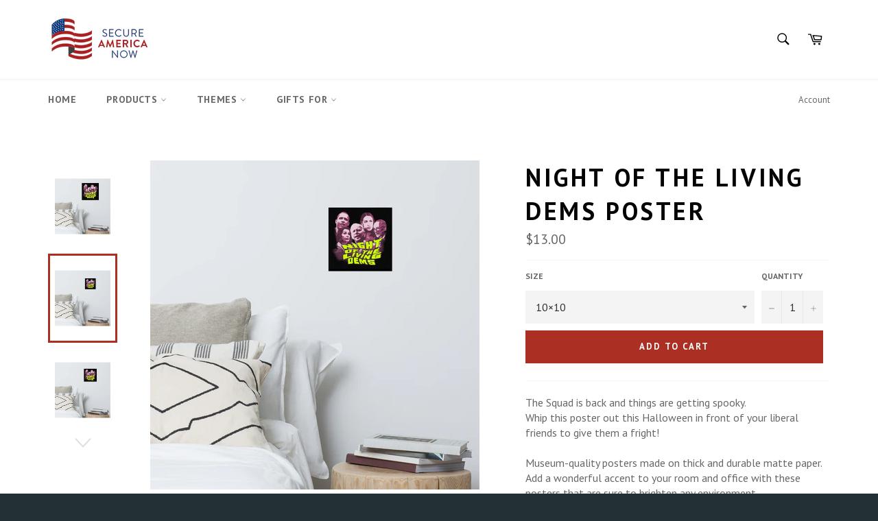

--- FILE ---
content_type: text/html; charset=utf-8
request_url: https://store.secureamericanow.org/products/night-of-the-living-dems-poster
body_size: 29296
content:
<!doctype html>
<!--[if IE 9]> <html class="ie9 no-js" lang="en"> <![endif]-->
<!--[if (gt IE 9)|!(IE)]><!--> <html class="no-js" lang="en"> <!--<![endif]-->
<head>

  <meta charset="utf-8">
  <meta http-equiv="X-UA-Compatible" content="IE=edge,chrome=1">
  <meta name="viewport" content="width=device-width,initial-scale=1">
  
      <script type="text/javascript">
      var customer_id = "";
      var shopify_domain = "secure-america-now.myshopify.com";
    </script>
  
  
  <meta name="theme-color" content="#ffffff">

  
    <link rel="shortcut icon" href="//store.secureamericanow.org/cdn/shop/files/SAN_logo_150x300_180x_1bc86f84-13be-4679-9d7f-eb00bd673921_32x32.png?v=1613526884" type="image/png">
  

  <link rel="canonical" href="https://store.secureamericanow.org/products/night-of-the-living-dems-poster">
  <title>
  NIGHT OF THE LIVING DEMS Poster &ndash; Secure America Now
  </title>

  
    <meta name="description" content="The Squad is back and things are getting spooky. Whip this poster out this Halloween in front of your liberal friends to give them a fright! Museum-quality posters made on thick and durable matte paper. Add a wonderful accent to your room and office with these posters that are sure to brighten any environment. • Paper ">
  

  <!-- /snippets/social-meta-tags.liquid -->




<meta property="og:site_name" content="Secure America Now">
<meta property="og:url" content="https://store.secureamericanow.org/products/night-of-the-living-dems-poster">
<meta property="og:title" content="NIGHT OF THE LIVING DEMS Poster">
<meta property="og:type" content="product">
<meta property="og:description" content="The Squad is back and things are getting spooky. Whip this poster out this Halloween in front of your liberal friends to give them a fright! Museum-quality posters made on thick and durable matte paper. Add a wonderful accent to your room and office with these posters that are sure to brighten any environment. • Paper ">

  <meta property="og:price:amount" content="12.00">
  <meta property="og:price:currency" content="USD">

<meta property="og:image" content="http://store.secureamericanow.org/cdn/shop/products/enhanced-matte-paper-poster-_in_-16x16-front-6168532053e1c_1200x1200.jpg?v=1634226982"><meta property="og:image" content="http://store.secureamericanow.org/cdn/shop/products/enhanced-matte-paper-poster-_in_-10x10-front-6168532053ec2_1200x1200.jpg?v=1634226983"><meta property="og:image" content="http://store.secureamericanow.org/cdn/shop/products/enhanced-matte-paper-poster-_in_-12x12-front-6168532053f46_1200x1200.jpg?v=1634226985">
<meta property="og:image:secure_url" content="https://store.secureamericanow.org/cdn/shop/products/enhanced-matte-paper-poster-_in_-16x16-front-6168532053e1c_1200x1200.jpg?v=1634226982"><meta property="og:image:secure_url" content="https://store.secureamericanow.org/cdn/shop/products/enhanced-matte-paper-poster-_in_-10x10-front-6168532053ec2_1200x1200.jpg?v=1634226983"><meta property="og:image:secure_url" content="https://store.secureamericanow.org/cdn/shop/products/enhanced-matte-paper-poster-_in_-12x12-front-6168532053f46_1200x1200.jpg?v=1634226985">


  <meta name="twitter:site" content="@SecureAmerica">

<meta name="twitter:card" content="summary_large_image">
<meta name="twitter:title" content="NIGHT OF THE LIVING DEMS Poster">
<meta name="twitter:description" content="The Squad is back and things are getting spooky. Whip this poster out this Halloween in front of your liberal friends to give them a fright! Museum-quality posters made on thick and durable matte paper. Add a wonderful accent to your room and office with these posters that are sure to brighten any environment. • Paper ">


  <script>
    document.documentElement.className = document.documentElement.className.replace('no-js', 'js');
  </script>

  <link href="//store.secureamericanow.org/cdn/shop/t/3/assets/theme.scss.css?v=77418242241592243841701792069" rel="stylesheet" type="text/css" media="all" />
  
  
  
  <link href="//fonts.googleapis.com/css?family=PT+Sans:400,700" rel="stylesheet" type="text/css" media="all" />


  



  <script>
    window.theme = window.theme || {};

    theme.strings = {
      stockAvailable: "1 available",
      addToCart: "Add to Cart",
      soldOut: "Sold Out",
      unavailable: "Unavailable",
      noStockAvailable: "The item could not be added to your cart because there are not enough in stock.",
      willNotShipUntil: "Will not ship until [date]",
      willBeInStockAfter: "Will be in stock after [date]",
      totalCartDiscount: "You're saving [savings]",
      addressError: "Error looking up that address",
      addressNoResults: "No results for that address",
      addressQueryLimit: "You have exceeded the Google API usage limit. Consider upgrading to a \u003ca href=\"https:\/\/developers.google.com\/maps\/premium\/usage-limits\"\u003ePremium Plan\u003c\/a\u003e.",
      authError: "There was a problem authenticating your Google Maps API Key."
    };
  </script>

  <!--[if (gt IE 9)|!(IE)]><!--><script src="//store.secureamericanow.org/cdn/shop/t/3/assets/lazysizes.min.js?v=71745035489482760341509748579" async="async"></script><!--<![endif]-->
  <!--[if lte IE 9]><script src="//store.secureamericanow.org/cdn/shop/t/3/assets/lazysizes.min.js?v=71745035489482760341509748579"></script><![endif]-->

  

  <!--[if (gt IE 9)|!(IE)]><!--><script src="//store.secureamericanow.org/cdn/shop/t/3/assets/vendor.js?v=81888855014699767371509748579" defer="defer"></script><!--<![endif]-->
  <!--[if lt IE 9]><script src="//store.secureamericanow.org/cdn/shop/t/3/assets/vendor.js?v=81888855014699767371509748579"></script><![endif]-->

  
    <script>
      window.theme = window.theme || {};
      theme.moneyFormat = "${{amount}}";
    </script>
  

  <!--[if (gt IE 9)|!(IE)]><!--><script src="//store.secureamericanow.org/cdn/shop/t/3/assets/theme.js?v=132115722864363272701509748579" defer="defer"></script><!--<![endif]-->
  <!--[if lte IE 9]><script src="//store.secureamericanow.org/cdn/shop/t/3/assets/theme.js?v=132115722864363272701509748579"></script><![endif]-->

  <script>window.performance && window.performance.mark && window.performance.mark('shopify.content_for_header.start');</script><meta name="google-site-verification" content="eHJu-hZMCYFe4IgPq82j3dw2CtactsSYOjyiuwrEVDk">
<meta id="shopify-digital-wallet" name="shopify-digital-wallet" content="/21783083/digital_wallets/dialog">
<meta name="shopify-checkout-api-token" content="3531366e41be3da924c00566c9b6d9f8">
<meta id="in-context-paypal-metadata" data-shop-id="21783083" data-venmo-supported="false" data-environment="production" data-locale="en_US" data-paypal-v4="true" data-currency="USD">
<link rel="alternate" type="application/json+oembed" href="https://store.secureamericanow.org/products/night-of-the-living-dems-poster.oembed">
<script async="async" src="/checkouts/internal/preloads.js?locale=en-US"></script>
<link rel="preconnect" href="https://shop.app" crossorigin="anonymous">
<script async="async" src="https://shop.app/checkouts/internal/preloads.js?locale=en-US&shop_id=21783083" crossorigin="anonymous"></script>
<script id="apple-pay-shop-capabilities" type="application/json">{"shopId":21783083,"countryCode":"US","currencyCode":"USD","merchantCapabilities":["supports3DS"],"merchantId":"gid:\/\/shopify\/Shop\/21783083","merchantName":"Secure America Now","requiredBillingContactFields":["postalAddress","email"],"requiredShippingContactFields":["postalAddress","email"],"shippingType":"shipping","supportedNetworks":["visa","masterCard","amex","discover","elo","jcb"],"total":{"type":"pending","label":"Secure America Now","amount":"1.00"},"shopifyPaymentsEnabled":true,"supportsSubscriptions":true}</script>
<script id="shopify-features" type="application/json">{"accessToken":"3531366e41be3da924c00566c9b6d9f8","betas":["rich-media-storefront-analytics"],"domain":"store.secureamericanow.org","predictiveSearch":true,"shopId":21783083,"locale":"en"}</script>
<script>var Shopify = Shopify || {};
Shopify.shop = "secure-america-now.myshopify.com";
Shopify.locale = "en";
Shopify.currency = {"active":"USD","rate":"1.0"};
Shopify.country = "US";
Shopify.theme = {"name":"Venture","id":220299285,"schema_name":"Venture","schema_version":"2.5.0","theme_store_id":775,"role":"main"};
Shopify.theme.handle = "null";
Shopify.theme.style = {"id":null,"handle":null};
Shopify.cdnHost = "store.secureamericanow.org/cdn";
Shopify.routes = Shopify.routes || {};
Shopify.routes.root = "/";</script>
<script type="module">!function(o){(o.Shopify=o.Shopify||{}).modules=!0}(window);</script>
<script>!function(o){function n(){var o=[];function n(){o.push(Array.prototype.slice.apply(arguments))}return n.q=o,n}var t=o.Shopify=o.Shopify||{};t.loadFeatures=n(),t.autoloadFeatures=n()}(window);</script>
<script>
  window.ShopifyPay = window.ShopifyPay || {};
  window.ShopifyPay.apiHost = "shop.app\/pay";
  window.ShopifyPay.redirectState = null;
</script>
<script id="shop-js-analytics" type="application/json">{"pageType":"product"}</script>
<script defer="defer" async type="module" src="//store.secureamericanow.org/cdn/shopifycloud/shop-js/modules/v2/client.init-shop-cart-sync_C5BV16lS.en.esm.js"></script>
<script defer="defer" async type="module" src="//store.secureamericanow.org/cdn/shopifycloud/shop-js/modules/v2/chunk.common_CygWptCX.esm.js"></script>
<script type="module">
  await import("//store.secureamericanow.org/cdn/shopifycloud/shop-js/modules/v2/client.init-shop-cart-sync_C5BV16lS.en.esm.js");
await import("//store.secureamericanow.org/cdn/shopifycloud/shop-js/modules/v2/chunk.common_CygWptCX.esm.js");

  window.Shopify.SignInWithShop?.initShopCartSync?.({"fedCMEnabled":true,"windoidEnabled":true});

</script>
<script>
  window.Shopify = window.Shopify || {};
  if (!window.Shopify.featureAssets) window.Shopify.featureAssets = {};
  window.Shopify.featureAssets['shop-js'] = {"shop-cart-sync":["modules/v2/client.shop-cart-sync_ZFArdW7E.en.esm.js","modules/v2/chunk.common_CygWptCX.esm.js"],"init-fed-cm":["modules/v2/client.init-fed-cm_CmiC4vf6.en.esm.js","modules/v2/chunk.common_CygWptCX.esm.js"],"shop-button":["modules/v2/client.shop-button_tlx5R9nI.en.esm.js","modules/v2/chunk.common_CygWptCX.esm.js"],"shop-cash-offers":["modules/v2/client.shop-cash-offers_DOA2yAJr.en.esm.js","modules/v2/chunk.common_CygWptCX.esm.js","modules/v2/chunk.modal_D71HUcav.esm.js"],"init-windoid":["modules/v2/client.init-windoid_sURxWdc1.en.esm.js","modules/v2/chunk.common_CygWptCX.esm.js"],"shop-toast-manager":["modules/v2/client.shop-toast-manager_ClPi3nE9.en.esm.js","modules/v2/chunk.common_CygWptCX.esm.js"],"init-shop-email-lookup-coordinator":["modules/v2/client.init-shop-email-lookup-coordinator_B8hsDcYM.en.esm.js","modules/v2/chunk.common_CygWptCX.esm.js"],"init-shop-cart-sync":["modules/v2/client.init-shop-cart-sync_C5BV16lS.en.esm.js","modules/v2/chunk.common_CygWptCX.esm.js"],"avatar":["modules/v2/client.avatar_BTnouDA3.en.esm.js"],"pay-button":["modules/v2/client.pay-button_FdsNuTd3.en.esm.js","modules/v2/chunk.common_CygWptCX.esm.js"],"init-customer-accounts":["modules/v2/client.init-customer-accounts_DxDtT_ad.en.esm.js","modules/v2/client.shop-login-button_C5VAVYt1.en.esm.js","modules/v2/chunk.common_CygWptCX.esm.js","modules/v2/chunk.modal_D71HUcav.esm.js"],"init-shop-for-new-customer-accounts":["modules/v2/client.init-shop-for-new-customer-accounts_ChsxoAhi.en.esm.js","modules/v2/client.shop-login-button_C5VAVYt1.en.esm.js","modules/v2/chunk.common_CygWptCX.esm.js","modules/v2/chunk.modal_D71HUcav.esm.js"],"shop-login-button":["modules/v2/client.shop-login-button_C5VAVYt1.en.esm.js","modules/v2/chunk.common_CygWptCX.esm.js","modules/v2/chunk.modal_D71HUcav.esm.js"],"init-customer-accounts-sign-up":["modules/v2/client.init-customer-accounts-sign-up_CPSyQ0Tj.en.esm.js","modules/v2/client.shop-login-button_C5VAVYt1.en.esm.js","modules/v2/chunk.common_CygWptCX.esm.js","modules/v2/chunk.modal_D71HUcav.esm.js"],"shop-follow-button":["modules/v2/client.shop-follow-button_Cva4Ekp9.en.esm.js","modules/v2/chunk.common_CygWptCX.esm.js","modules/v2/chunk.modal_D71HUcav.esm.js"],"checkout-modal":["modules/v2/client.checkout-modal_BPM8l0SH.en.esm.js","modules/v2/chunk.common_CygWptCX.esm.js","modules/v2/chunk.modal_D71HUcav.esm.js"],"lead-capture":["modules/v2/client.lead-capture_Bi8yE_yS.en.esm.js","modules/v2/chunk.common_CygWptCX.esm.js","modules/v2/chunk.modal_D71HUcav.esm.js"],"shop-login":["modules/v2/client.shop-login_D6lNrXab.en.esm.js","modules/v2/chunk.common_CygWptCX.esm.js","modules/v2/chunk.modal_D71HUcav.esm.js"],"payment-terms":["modules/v2/client.payment-terms_CZxnsJam.en.esm.js","modules/v2/chunk.common_CygWptCX.esm.js","modules/v2/chunk.modal_D71HUcav.esm.js"]};
</script>
<script>(function() {
  var isLoaded = false;
  function asyncLoad() {
    if (isLoaded) return;
    isLoaded = true;
    var urls = ["https:\/\/sdks.automizely.com\/conversions\/v1\/conversions.js?app_connection_id=2b9c349b4fb04ccd9b28035541304226\u0026mapped_org_id=115ec7dc3bdaea2c56626b9f9e885561_v1\u0026shop=secure-america-now.myshopify.com","https:\/\/cdn-bundler.nice-team.net\/app\/js\/bundler.js?shop=secure-america-now.myshopify.com","https:\/\/prod-configuration-app.integrations-itbl.co\/app\/script?shop=secure-america-now.myshopify.com","\/\/cdn.shopify.com\/proxy\/23fa5219ba89322511977099d027164b4317169122f3e42d1d67efbaca014ce6\/static.cdn.printful.com\/static\/js\/external\/shopify-product-customizer.js?v=0.28\u0026shop=secure-america-now.myshopify.com\u0026sp-cache-control=cHVibGljLCBtYXgtYWdlPTkwMA"];
    for (var i = 0; i < urls.length; i++) {
      var s = document.createElement('script');
      s.type = 'text/javascript';
      s.async = true;
      s.src = urls[i];
      var x = document.getElementsByTagName('script')[0];
      x.parentNode.insertBefore(s, x);
    }
  };
  if(window.attachEvent) {
    window.attachEvent('onload', asyncLoad);
  } else {
    window.addEventListener('load', asyncLoad, false);
  }
})();</script>
<script id="__st">var __st={"a":21783083,"offset":-21600,"reqid":"68c89104-3603-4ae5-bf9c-1f78dd1bdeb2-1768638792","pageurl":"store.secureamericanow.org\/products\/night-of-the-living-dems-poster","u":"8e615c497a43","p":"product","rtyp":"product","rid":6612247642185};</script>
<script>window.ShopifyPaypalV4VisibilityTracking = true;</script>
<script id="captcha-bootstrap">!function(){'use strict';const t='contact',e='account',n='new_comment',o=[[t,t],['blogs',n],['comments',n],[t,'customer']],c=[[e,'customer_login'],[e,'guest_login'],[e,'recover_customer_password'],[e,'create_customer']],r=t=>t.map((([t,e])=>`form[action*='/${t}']:not([data-nocaptcha='true']) input[name='form_type'][value='${e}']`)).join(','),a=t=>()=>t?[...document.querySelectorAll(t)].map((t=>t.form)):[];function s(){const t=[...o],e=r(t);return a(e)}const i='password',u='form_key',d=['recaptcha-v3-token','g-recaptcha-response','h-captcha-response',i],f=()=>{try{return window.sessionStorage}catch{return}},m='__shopify_v',_=t=>t.elements[u];function p(t,e,n=!1){try{const o=window.sessionStorage,c=JSON.parse(o.getItem(e)),{data:r}=function(t){const{data:e,action:n}=t;return t[m]||n?{data:e,action:n}:{data:t,action:n}}(c);for(const[e,n]of Object.entries(r))t.elements[e]&&(t.elements[e].value=n);n&&o.removeItem(e)}catch(o){console.error('form repopulation failed',{error:o})}}const l='form_type',E='cptcha';function T(t){t.dataset[E]=!0}const w=window,h=w.document,L='Shopify',v='ce_forms',y='captcha';let A=!1;((t,e)=>{const n=(g='f06e6c50-85a8-45c8-87d0-21a2b65856fe',I='https://cdn.shopify.com/shopifycloud/storefront-forms-hcaptcha/ce_storefront_forms_captcha_hcaptcha.v1.5.2.iife.js',D={infoText:'Protected by hCaptcha',privacyText:'Privacy',termsText:'Terms'},(t,e,n)=>{const o=w[L][v],c=o.bindForm;if(c)return c(t,g,e,D).then(n);var r;o.q.push([[t,g,e,D],n]),r=I,A||(h.body.append(Object.assign(h.createElement('script'),{id:'captcha-provider',async:!0,src:r})),A=!0)});var g,I,D;w[L]=w[L]||{},w[L][v]=w[L][v]||{},w[L][v].q=[],w[L][y]=w[L][y]||{},w[L][y].protect=function(t,e){n(t,void 0,e),T(t)},Object.freeze(w[L][y]),function(t,e,n,w,h,L){const[v,y,A,g]=function(t,e,n){const i=e?o:[],u=t?c:[],d=[...i,...u],f=r(d),m=r(i),_=r(d.filter((([t,e])=>n.includes(e))));return[a(f),a(m),a(_),s()]}(w,h,L),I=t=>{const e=t.target;return e instanceof HTMLFormElement?e:e&&e.form},D=t=>v().includes(t);t.addEventListener('submit',(t=>{const e=I(t);if(!e)return;const n=D(e)&&!e.dataset.hcaptchaBound&&!e.dataset.recaptchaBound,o=_(e),c=g().includes(e)&&(!o||!o.value);(n||c)&&t.preventDefault(),c&&!n&&(function(t){try{if(!f())return;!function(t){const e=f();if(!e)return;const n=_(t);if(!n)return;const o=n.value;o&&e.removeItem(o)}(t);const e=Array.from(Array(32),(()=>Math.random().toString(36)[2])).join('');!function(t,e){_(t)||t.append(Object.assign(document.createElement('input'),{type:'hidden',name:u})),t.elements[u].value=e}(t,e),function(t,e){const n=f();if(!n)return;const o=[...t.querySelectorAll(`input[type='${i}']`)].map((({name:t})=>t)),c=[...d,...o],r={};for(const[a,s]of new FormData(t).entries())c.includes(a)||(r[a]=s);n.setItem(e,JSON.stringify({[m]:1,action:t.action,data:r}))}(t,e)}catch(e){console.error('failed to persist form',e)}}(e),e.submit())}));const S=(t,e)=>{t&&!t.dataset[E]&&(n(t,e.some((e=>e===t))),T(t))};for(const o of['focusin','change'])t.addEventListener(o,(t=>{const e=I(t);D(e)&&S(e,y())}));const B=e.get('form_key'),M=e.get(l),P=B&&M;t.addEventListener('DOMContentLoaded',(()=>{const t=y();if(P)for(const e of t)e.elements[l].value===M&&p(e,B);[...new Set([...A(),...v().filter((t=>'true'===t.dataset.shopifyCaptcha))])].forEach((e=>S(e,t)))}))}(h,new URLSearchParams(w.location.search),n,t,e,['guest_login'])})(!0,!0)}();</script>
<script integrity="sha256-4kQ18oKyAcykRKYeNunJcIwy7WH5gtpwJnB7kiuLZ1E=" data-source-attribution="shopify.loadfeatures" defer="defer" src="//store.secureamericanow.org/cdn/shopifycloud/storefront/assets/storefront/load_feature-a0a9edcb.js" crossorigin="anonymous"></script>
<script crossorigin="anonymous" defer="defer" src="//store.secureamericanow.org/cdn/shopifycloud/storefront/assets/shopify_pay/storefront-65b4c6d7.js?v=20250812"></script>
<script data-source-attribution="shopify.dynamic_checkout.dynamic.init">var Shopify=Shopify||{};Shopify.PaymentButton=Shopify.PaymentButton||{isStorefrontPortableWallets:!0,init:function(){window.Shopify.PaymentButton.init=function(){};var t=document.createElement("script");t.src="https://store.secureamericanow.org/cdn/shopifycloud/portable-wallets/latest/portable-wallets.en.js",t.type="module",document.head.appendChild(t)}};
</script>
<script data-source-attribution="shopify.dynamic_checkout.buyer_consent">
  function portableWalletsHideBuyerConsent(e){var t=document.getElementById("shopify-buyer-consent"),n=document.getElementById("shopify-subscription-policy-button");t&&n&&(t.classList.add("hidden"),t.setAttribute("aria-hidden","true"),n.removeEventListener("click",e))}function portableWalletsShowBuyerConsent(e){var t=document.getElementById("shopify-buyer-consent"),n=document.getElementById("shopify-subscription-policy-button");t&&n&&(t.classList.remove("hidden"),t.removeAttribute("aria-hidden"),n.addEventListener("click",e))}window.Shopify?.PaymentButton&&(window.Shopify.PaymentButton.hideBuyerConsent=portableWalletsHideBuyerConsent,window.Shopify.PaymentButton.showBuyerConsent=portableWalletsShowBuyerConsent);
</script>
<script data-source-attribution="shopify.dynamic_checkout.cart.bootstrap">document.addEventListener("DOMContentLoaded",(function(){function t(){return document.querySelector("shopify-accelerated-checkout-cart, shopify-accelerated-checkout")}if(t())Shopify.PaymentButton.init();else{new MutationObserver((function(e,n){t()&&(Shopify.PaymentButton.init(),n.disconnect())})).observe(document.body,{childList:!0,subtree:!0})}}));
</script>
<link id="shopify-accelerated-checkout-styles" rel="stylesheet" media="screen" href="https://store.secureamericanow.org/cdn/shopifycloud/portable-wallets/latest/accelerated-checkout-backwards-compat.css" crossorigin="anonymous">
<style id="shopify-accelerated-checkout-cart">
        #shopify-buyer-consent {
  margin-top: 1em;
  display: inline-block;
  width: 100%;
}

#shopify-buyer-consent.hidden {
  display: none;
}

#shopify-subscription-policy-button {
  background: none;
  border: none;
  padding: 0;
  text-decoration: underline;
  font-size: inherit;
  cursor: pointer;
}

#shopify-subscription-policy-button::before {
  box-shadow: none;
}

      </style>

<script>window.performance && window.performance.mark && window.performance.mark('shopify.content_for_header.end');</script>
<link href="https://monorail-edge.shopifysvc.com" rel="dns-prefetch">
<script>(function(){if ("sendBeacon" in navigator && "performance" in window) {try {var session_token_from_headers = performance.getEntriesByType('navigation')[0].serverTiming.find(x => x.name == '_s').description;} catch {var session_token_from_headers = undefined;}var session_cookie_matches = document.cookie.match(/_shopify_s=([^;]*)/);var session_token_from_cookie = session_cookie_matches && session_cookie_matches.length === 2 ? session_cookie_matches[1] : "";var session_token = session_token_from_headers || session_token_from_cookie || "";function handle_abandonment_event(e) {var entries = performance.getEntries().filter(function(entry) {return /monorail-edge.shopifysvc.com/.test(entry.name);});if (!window.abandonment_tracked && entries.length === 0) {window.abandonment_tracked = true;var currentMs = Date.now();var navigation_start = performance.timing.navigationStart;var payload = {shop_id: 21783083,url: window.location.href,navigation_start,duration: currentMs - navigation_start,session_token,page_type: "product"};window.navigator.sendBeacon("https://monorail-edge.shopifysvc.com/v1/produce", JSON.stringify({schema_id: "online_store_buyer_site_abandonment/1.1",payload: payload,metadata: {event_created_at_ms: currentMs,event_sent_at_ms: currentMs}}));}}window.addEventListener('pagehide', handle_abandonment_event);}}());</script>
<script id="web-pixels-manager-setup">(function e(e,d,r,n,o){if(void 0===o&&(o={}),!Boolean(null===(a=null===(i=window.Shopify)||void 0===i?void 0:i.analytics)||void 0===a?void 0:a.replayQueue)){var i,a;window.Shopify=window.Shopify||{};var t=window.Shopify;t.analytics=t.analytics||{};var s=t.analytics;s.replayQueue=[],s.publish=function(e,d,r){return s.replayQueue.push([e,d,r]),!0};try{self.performance.mark("wpm:start")}catch(e){}var l=function(){var e={modern:/Edge?\/(1{2}[4-9]|1[2-9]\d|[2-9]\d{2}|\d{4,})\.\d+(\.\d+|)|Firefox\/(1{2}[4-9]|1[2-9]\d|[2-9]\d{2}|\d{4,})\.\d+(\.\d+|)|Chrom(ium|e)\/(9{2}|\d{3,})\.\d+(\.\d+|)|(Maci|X1{2}).+ Version\/(15\.\d+|(1[6-9]|[2-9]\d|\d{3,})\.\d+)([,.]\d+|)( \(\w+\)|)( Mobile\/\w+|) Safari\/|Chrome.+OPR\/(9{2}|\d{3,})\.\d+\.\d+|(CPU[ +]OS|iPhone[ +]OS|CPU[ +]iPhone|CPU IPhone OS|CPU iPad OS)[ +]+(15[._]\d+|(1[6-9]|[2-9]\d|\d{3,})[._]\d+)([._]\d+|)|Android:?[ /-](13[3-9]|1[4-9]\d|[2-9]\d{2}|\d{4,})(\.\d+|)(\.\d+|)|Android.+Firefox\/(13[5-9]|1[4-9]\d|[2-9]\d{2}|\d{4,})\.\d+(\.\d+|)|Android.+Chrom(ium|e)\/(13[3-9]|1[4-9]\d|[2-9]\d{2}|\d{4,})\.\d+(\.\d+|)|SamsungBrowser\/([2-9]\d|\d{3,})\.\d+/,legacy:/Edge?\/(1[6-9]|[2-9]\d|\d{3,})\.\d+(\.\d+|)|Firefox\/(5[4-9]|[6-9]\d|\d{3,})\.\d+(\.\d+|)|Chrom(ium|e)\/(5[1-9]|[6-9]\d|\d{3,})\.\d+(\.\d+|)([\d.]+$|.*Safari\/(?![\d.]+ Edge\/[\d.]+$))|(Maci|X1{2}).+ Version\/(10\.\d+|(1[1-9]|[2-9]\d|\d{3,})\.\d+)([,.]\d+|)( \(\w+\)|)( Mobile\/\w+|) Safari\/|Chrome.+OPR\/(3[89]|[4-9]\d|\d{3,})\.\d+\.\d+|(CPU[ +]OS|iPhone[ +]OS|CPU[ +]iPhone|CPU IPhone OS|CPU iPad OS)[ +]+(10[._]\d+|(1[1-9]|[2-9]\d|\d{3,})[._]\d+)([._]\d+|)|Android:?[ /-](13[3-9]|1[4-9]\d|[2-9]\d{2}|\d{4,})(\.\d+|)(\.\d+|)|Mobile Safari.+OPR\/([89]\d|\d{3,})\.\d+\.\d+|Android.+Firefox\/(13[5-9]|1[4-9]\d|[2-9]\d{2}|\d{4,})\.\d+(\.\d+|)|Android.+Chrom(ium|e)\/(13[3-9]|1[4-9]\d|[2-9]\d{2}|\d{4,})\.\d+(\.\d+|)|Android.+(UC? ?Browser|UCWEB|U3)[ /]?(15\.([5-9]|\d{2,})|(1[6-9]|[2-9]\d|\d{3,})\.\d+)\.\d+|SamsungBrowser\/(5\.\d+|([6-9]|\d{2,})\.\d+)|Android.+MQ{2}Browser\/(14(\.(9|\d{2,})|)|(1[5-9]|[2-9]\d|\d{3,})(\.\d+|))(\.\d+|)|K[Aa][Ii]OS\/(3\.\d+|([4-9]|\d{2,})\.\d+)(\.\d+|)/},d=e.modern,r=e.legacy,n=navigator.userAgent;return n.match(d)?"modern":n.match(r)?"legacy":"unknown"}(),u="modern"===l?"modern":"legacy",c=(null!=n?n:{modern:"",legacy:""})[u],f=function(e){return[e.baseUrl,"/wpm","/b",e.hashVersion,"modern"===e.buildTarget?"m":"l",".js"].join("")}({baseUrl:d,hashVersion:r,buildTarget:u}),m=function(e){var d=e.version,r=e.bundleTarget,n=e.surface,o=e.pageUrl,i=e.monorailEndpoint;return{emit:function(e){var a=e.status,t=e.errorMsg,s=(new Date).getTime(),l=JSON.stringify({metadata:{event_sent_at_ms:s},events:[{schema_id:"web_pixels_manager_load/3.1",payload:{version:d,bundle_target:r,page_url:o,status:a,surface:n,error_msg:t},metadata:{event_created_at_ms:s}}]});if(!i)return console&&console.warn&&console.warn("[Web Pixels Manager] No Monorail endpoint provided, skipping logging."),!1;try{return self.navigator.sendBeacon.bind(self.navigator)(i,l)}catch(e){}var u=new XMLHttpRequest;try{return u.open("POST",i,!0),u.setRequestHeader("Content-Type","text/plain"),u.send(l),!0}catch(e){return console&&console.warn&&console.warn("[Web Pixels Manager] Got an unhandled error while logging to Monorail."),!1}}}}({version:r,bundleTarget:l,surface:e.surface,pageUrl:self.location.href,monorailEndpoint:e.monorailEndpoint});try{o.browserTarget=l,function(e){var d=e.src,r=e.async,n=void 0===r||r,o=e.onload,i=e.onerror,a=e.sri,t=e.scriptDataAttributes,s=void 0===t?{}:t,l=document.createElement("script"),u=document.querySelector("head"),c=document.querySelector("body");if(l.async=n,l.src=d,a&&(l.integrity=a,l.crossOrigin="anonymous"),s)for(var f in s)if(Object.prototype.hasOwnProperty.call(s,f))try{l.dataset[f]=s[f]}catch(e){}if(o&&l.addEventListener("load",o),i&&l.addEventListener("error",i),u)u.appendChild(l);else{if(!c)throw new Error("Did not find a head or body element to append the script");c.appendChild(l)}}({src:f,async:!0,onload:function(){if(!function(){var e,d;return Boolean(null===(d=null===(e=window.Shopify)||void 0===e?void 0:e.analytics)||void 0===d?void 0:d.initialized)}()){var d=window.webPixelsManager.init(e)||void 0;if(d){var r=window.Shopify.analytics;r.replayQueue.forEach((function(e){var r=e[0],n=e[1],o=e[2];d.publishCustomEvent(r,n,o)})),r.replayQueue=[],r.publish=d.publishCustomEvent,r.visitor=d.visitor,r.initialized=!0}}},onerror:function(){return m.emit({status:"failed",errorMsg:"".concat(f," has failed to load")})},sri:function(e){var d=/^sha384-[A-Za-z0-9+/=]+$/;return"string"==typeof e&&d.test(e)}(c)?c:"",scriptDataAttributes:o}),m.emit({status:"loading"})}catch(e){m.emit({status:"failed",errorMsg:(null==e?void 0:e.message)||"Unknown error"})}}})({shopId: 21783083,storefrontBaseUrl: "https://store.secureamericanow.org",extensionsBaseUrl: "https://extensions.shopifycdn.com/cdn/shopifycloud/web-pixels-manager",monorailEndpoint: "https://monorail-edge.shopifysvc.com/unstable/produce_batch",surface: "storefront-renderer",enabledBetaFlags: ["2dca8a86"],webPixelsConfigList: [{"id":"2184085577","configuration":"{\"storeIdentity\":\"secure-america-now.myshopify.com\",\"baseURL\":\"https:\\\/\\\/api.printful.com\\\/shopify-pixels\"}","eventPayloadVersion":"v1","runtimeContext":"STRICT","scriptVersion":"74f275712857ab41bea9d998dcb2f9da","type":"APP","apiClientId":156624,"privacyPurposes":["ANALYTICS","MARKETING","SALE_OF_DATA"],"dataSharingAdjustments":{"protectedCustomerApprovalScopes":["read_customer_address","read_customer_email","read_customer_name","read_customer_personal_data","read_customer_phone"]}},{"id":"1987510345","configuration":"{\"hashed_organization_id\":\"115ec7dc3bdaea2c56626b9f9e885561_v1\",\"app_key\":\"secure-america-now\",\"allow_collect_personal_data\":\"true\"}","eventPayloadVersion":"v1","runtimeContext":"STRICT","scriptVersion":"6f6660f15c595d517f203f6e1abcb171","type":"APP","apiClientId":2814809,"privacyPurposes":["ANALYTICS","MARKETING","SALE_OF_DATA"],"dataSharingAdjustments":{"protectedCustomerApprovalScopes":["read_customer_address","read_customer_email","read_customer_name","read_customer_personal_data","read_customer_phone"]}},{"id":"390627401","configuration":"{\"config\":\"{\\\"pixel_id\\\":\\\"GT-WRDFS27\\\",\\\"target_country\\\":\\\"US\\\",\\\"gtag_events\\\":[{\\\"type\\\":\\\"purchase\\\",\\\"action_label\\\":\\\"MC-833BK1M72G\\\"},{\\\"type\\\":\\\"page_view\\\",\\\"action_label\\\":\\\"MC-833BK1M72G\\\"},{\\\"type\\\":\\\"view_item\\\",\\\"action_label\\\":\\\"MC-833BK1M72G\\\"}],\\\"enable_monitoring_mode\\\":false}\"}","eventPayloadVersion":"v1","runtimeContext":"OPEN","scriptVersion":"b2a88bafab3e21179ed38636efcd8a93","type":"APP","apiClientId":1780363,"privacyPurposes":[],"dataSharingAdjustments":{"protectedCustomerApprovalScopes":["read_customer_address","read_customer_email","read_customer_name","read_customer_personal_data","read_customer_phone"]}},{"id":"153845833","configuration":"{\"pixel_id\":\"462419405159282\",\"pixel_type\":\"facebook_pixel\",\"metaapp_system_user_token\":\"-\"}","eventPayloadVersion":"v1","runtimeContext":"OPEN","scriptVersion":"ca16bc87fe92b6042fbaa3acc2fbdaa6","type":"APP","apiClientId":2329312,"privacyPurposes":["ANALYTICS","MARKETING","SALE_OF_DATA"],"dataSharingAdjustments":{"protectedCustomerApprovalScopes":["read_customer_address","read_customer_email","read_customer_name","read_customer_personal_data","read_customer_phone"]}},{"id":"52789321","eventPayloadVersion":"v1","runtimeContext":"LAX","scriptVersion":"1","type":"CUSTOM","privacyPurposes":["MARKETING"],"name":"Meta pixel (migrated)"},{"id":"71139401","eventPayloadVersion":"v1","runtimeContext":"LAX","scriptVersion":"1","type":"CUSTOM","privacyPurposes":["ANALYTICS"],"name":"Google Analytics tag (migrated)"},{"id":"shopify-app-pixel","configuration":"{}","eventPayloadVersion":"v1","runtimeContext":"STRICT","scriptVersion":"0450","apiClientId":"shopify-pixel","type":"APP","privacyPurposes":["ANALYTICS","MARKETING"]},{"id":"shopify-custom-pixel","eventPayloadVersion":"v1","runtimeContext":"LAX","scriptVersion":"0450","apiClientId":"shopify-pixel","type":"CUSTOM","privacyPurposes":["ANALYTICS","MARKETING"]}],isMerchantRequest: false,initData: {"shop":{"name":"Secure America Now","paymentSettings":{"currencyCode":"USD"},"myshopifyDomain":"secure-america-now.myshopify.com","countryCode":"US","storefrontUrl":"https:\/\/store.secureamericanow.org"},"customer":null,"cart":null,"checkout":null,"productVariants":[{"price":{"amount":13.0,"currencyCode":"USD"},"product":{"title":"NIGHT OF THE LIVING DEMS Poster","vendor":"Secure America Now","id":"6612247642185","untranslatedTitle":"NIGHT OF THE LIVING DEMS Poster","url":"\/products\/night-of-the-living-dems-poster","type":"Posters, Prints, \u0026 Visual Artwork"},"id":"39425660682313","image":{"src":"\/\/store.secureamericanow.org\/cdn\/shop\/products\/enhanced-matte-paper-poster-_in_-10x10-front-6168532053ec2.jpg?v=1634226983"},"sku":"2872982_6239","title":"10×10","untranslatedTitle":"10×10"},{"price":{"amount":14.0,"currencyCode":"USD"},"product":{"title":"NIGHT OF THE LIVING DEMS Poster","vendor":"Secure America Now","id":"6612247642185","untranslatedTitle":"NIGHT OF THE LIVING DEMS Poster","url":"\/products\/night-of-the-living-dems-poster","type":"Posters, Prints, \u0026 Visual Artwork"},"id":"39425660715081","image":{"src":"\/\/store.secureamericanow.org\/cdn\/shop\/products\/enhanced-matte-paper-poster-_in_-12x12-front-6168532053f46.jpg?v=1634226985"},"sku":"2872982_4464","title":"12×12","untranslatedTitle":"12×12"},{"price":{"amount":16.0,"currencyCode":"USD"},"product":{"title":"NIGHT OF THE LIVING DEMS Poster","vendor":"Secure America Now","id":"6612247642185","untranslatedTitle":"NIGHT OF THE LIVING DEMS Poster","url":"\/products\/night-of-the-living-dems-poster","type":"Posters, Prints, \u0026 Visual Artwork"},"id":"39425660747849","image":{"src":"\/\/store.secureamericanow.org\/cdn\/shop\/products\/enhanced-matte-paper-poster-_in_-12x16-front-6168532053fe1.jpg?v=1634226986"},"sku":"2872982_1349","title":"12×16","untranslatedTitle":"12×16"},{"price":{"amount":17.0,"currencyCode":"USD"},"product":{"title":"NIGHT OF THE LIVING DEMS Poster","vendor":"Secure America Now","id":"6612247642185","untranslatedTitle":"NIGHT OF THE LIVING DEMS Poster","url":"\/products\/night-of-the-living-dems-poster","type":"Posters, Prints, \u0026 Visual Artwork"},"id":"39425660780617","image":{"src":"\/\/store.secureamericanow.org\/cdn\/shop\/products\/enhanced-matte-paper-poster-_in_-12x18-front-616853205405d.jpg?v=1634226987"},"sku":"2872982_3876","title":"12×18","untranslatedTitle":"12×18"},{"price":{"amount":15.0,"currencyCode":"USD"},"product":{"title":"NIGHT OF THE LIVING DEMS Poster","vendor":"Secure America Now","id":"6612247642185","untranslatedTitle":"NIGHT OF THE LIVING DEMS Poster","url":"\/products\/night-of-the-living-dems-poster","type":"Posters, Prints, \u0026 Visual Artwork"},"id":"39425660813385","image":{"src":"\/\/store.secureamericanow.org\/cdn\/shop\/products\/enhanced-matte-paper-poster-_in_-14x14-front-61685320540be.jpg?v=1634226989"},"sku":"2872982_6240","title":"14×14","untranslatedTitle":"14×14"},{"price":{"amount":18.0,"currencyCode":"USD"},"product":{"title":"NIGHT OF THE LIVING DEMS Poster","vendor":"Secure America Now","id":"6612247642185","untranslatedTitle":"NIGHT OF THE LIVING DEMS Poster","url":"\/products\/night-of-the-living-dems-poster","type":"Posters, Prints, \u0026 Visual Artwork"},"id":"39425660846153","image":{"src":"\/\/store.secureamericanow.org\/cdn\/shop\/products\/enhanced-matte-paper-poster-_in_-16x16-front-6168532053e1c.jpg?v=1634226982"},"sku":"2872982_4465","title":"16×16","untranslatedTitle":"16×16"},{"price":{"amount":17.0,"currencyCode":"USD"},"product":{"title":"NIGHT OF THE LIVING DEMS Poster","vendor":"Secure America Now","id":"6612247642185","untranslatedTitle":"NIGHT OF THE LIVING DEMS Poster","url":"\/products\/night-of-the-living-dems-poster","type":"Posters, Prints, \u0026 Visual Artwork"},"id":"39425660878921","image":{"src":"\/\/store.secureamericanow.org\/cdn\/shop\/products\/enhanced-matte-paper-poster-_in_-16x20-front-616853205416a.jpg?v=1634226990"},"sku":"2872982_3877","title":"16×20","untranslatedTitle":"16×20"},{"price":{"amount":17.5,"currencyCode":"USD"},"product":{"title":"NIGHT OF THE LIVING DEMS Poster","vendor":"Secure America Now","id":"6612247642185","untranslatedTitle":"NIGHT OF THE LIVING DEMS Poster","url":"\/products\/night-of-the-living-dems-poster","type":"Posters, Prints, \u0026 Visual Artwork"},"id":"39425660911689","image":{"src":"\/\/store.secureamericanow.org\/cdn\/shop\/products\/enhanced-matte-paper-poster-_in_-18x18-front-61685320541f8.jpg?v=1634226991"},"sku":"2872982_6242","title":"18×18","untranslatedTitle":"18×18"},{"price":{"amount":18.0,"currencyCode":"USD"},"product":{"title":"NIGHT OF THE LIVING DEMS Poster","vendor":"Secure America Now","id":"6612247642185","untranslatedTitle":"NIGHT OF THE LIVING DEMS Poster","url":"\/products\/night-of-the-living-dems-poster","type":"Posters, Prints, \u0026 Visual Artwork"},"id":"39425660944457","image":{"src":"\/\/store.secureamericanow.org\/cdn\/shop\/products\/enhanced-matte-paper-poster-_in_-18x24-front-616853205426e.jpg?v=1634226993"},"sku":"2872982_1","title":"18×24","untranslatedTitle":"18×24"},{"price":{"amount":25.0,"currencyCode":"USD"},"product":{"title":"NIGHT OF THE LIVING DEMS Poster","vendor":"Secure America Now","id":"6612247642185","untranslatedTitle":"NIGHT OF THE LIVING DEMS Poster","url":"\/products\/night-of-the-living-dems-poster","type":"Posters, Prints, \u0026 Visual Artwork"},"id":"39425660977225","image":{"src":"\/\/store.secureamericanow.org\/cdn\/shop\/products\/enhanced-matte-paper-poster-_in_-24x36-front-61685320542cd.jpg?v=1634226994"},"sku":"2872982_2","title":"24×36","untranslatedTitle":"24×36"},{"price":{"amount":12.0,"currencyCode":"USD"},"product":{"title":"NIGHT OF THE LIVING DEMS Poster","vendor":"Secure America Now","id":"6612247642185","untranslatedTitle":"NIGHT OF THE LIVING DEMS Poster","url":"\/products\/night-of-the-living-dems-poster","type":"Posters, Prints, \u0026 Visual Artwork"},"id":"39425661009993","image":{"src":"\/\/store.secureamericanow.org\/cdn\/shop\/products\/enhanced-matte-paper-poster-_in_-8x10-front-6168532054334.jpg?v=1634226995"},"sku":"2872982_4463","title":"8×10","untranslatedTitle":"8×10"}],"purchasingCompany":null},},"https://store.secureamericanow.org/cdn","fcfee988w5aeb613cpc8e4bc33m6693e112",{"modern":"","legacy":""},{"shopId":"21783083","storefrontBaseUrl":"https:\/\/store.secureamericanow.org","extensionBaseUrl":"https:\/\/extensions.shopifycdn.com\/cdn\/shopifycloud\/web-pixels-manager","surface":"storefront-renderer","enabledBetaFlags":"[\"2dca8a86\"]","isMerchantRequest":"false","hashVersion":"fcfee988w5aeb613cpc8e4bc33m6693e112","publish":"custom","events":"[[\"page_viewed\",{}],[\"product_viewed\",{\"productVariant\":{\"price\":{\"amount\":13.0,\"currencyCode\":\"USD\"},\"product\":{\"title\":\"NIGHT OF THE LIVING DEMS Poster\",\"vendor\":\"Secure America Now\",\"id\":\"6612247642185\",\"untranslatedTitle\":\"NIGHT OF THE LIVING DEMS Poster\",\"url\":\"\/products\/night-of-the-living-dems-poster\",\"type\":\"Posters, Prints, \u0026 Visual Artwork\"},\"id\":\"39425660682313\",\"image\":{\"src\":\"\/\/store.secureamericanow.org\/cdn\/shop\/products\/enhanced-matte-paper-poster-_in_-10x10-front-6168532053ec2.jpg?v=1634226983\"},\"sku\":\"2872982_6239\",\"title\":\"10×10\",\"untranslatedTitle\":\"10×10\"}}]]"});</script><script>
  window.ShopifyAnalytics = window.ShopifyAnalytics || {};
  window.ShopifyAnalytics.meta = window.ShopifyAnalytics.meta || {};
  window.ShopifyAnalytics.meta.currency = 'USD';
  var meta = {"product":{"id":6612247642185,"gid":"gid:\/\/shopify\/Product\/6612247642185","vendor":"Secure America Now","type":"Posters, Prints, \u0026 Visual Artwork","handle":"night-of-the-living-dems-poster","variants":[{"id":39425660682313,"price":1300,"name":"NIGHT OF THE LIVING DEMS Poster - 10×10","public_title":"10×10","sku":"2872982_6239"},{"id":39425660715081,"price":1400,"name":"NIGHT OF THE LIVING DEMS Poster - 12×12","public_title":"12×12","sku":"2872982_4464"},{"id":39425660747849,"price":1600,"name":"NIGHT OF THE LIVING DEMS Poster - 12×16","public_title":"12×16","sku":"2872982_1349"},{"id":39425660780617,"price":1700,"name":"NIGHT OF THE LIVING DEMS Poster - 12×18","public_title":"12×18","sku":"2872982_3876"},{"id":39425660813385,"price":1500,"name":"NIGHT OF THE LIVING DEMS Poster - 14×14","public_title":"14×14","sku":"2872982_6240"},{"id":39425660846153,"price":1800,"name":"NIGHT OF THE LIVING DEMS Poster - 16×16","public_title":"16×16","sku":"2872982_4465"},{"id":39425660878921,"price":1700,"name":"NIGHT OF THE LIVING DEMS Poster - 16×20","public_title":"16×20","sku":"2872982_3877"},{"id":39425660911689,"price":1750,"name":"NIGHT OF THE LIVING DEMS Poster - 18×18","public_title":"18×18","sku":"2872982_6242"},{"id":39425660944457,"price":1800,"name":"NIGHT OF THE LIVING DEMS Poster - 18×24","public_title":"18×24","sku":"2872982_1"},{"id":39425660977225,"price":2500,"name":"NIGHT OF THE LIVING DEMS Poster - 24×36","public_title":"24×36","sku":"2872982_2"},{"id":39425661009993,"price":1200,"name":"NIGHT OF THE LIVING DEMS Poster - 8×10","public_title":"8×10","sku":"2872982_4463"}],"remote":false},"page":{"pageType":"product","resourceType":"product","resourceId":6612247642185,"requestId":"68c89104-3603-4ae5-bf9c-1f78dd1bdeb2-1768638792"}};
  for (var attr in meta) {
    window.ShopifyAnalytics.meta[attr] = meta[attr];
  }
</script>
<script class="analytics">
  (function () {
    var customDocumentWrite = function(content) {
      var jquery = null;

      if (window.jQuery) {
        jquery = window.jQuery;
      } else if (window.Checkout && window.Checkout.$) {
        jquery = window.Checkout.$;
      }

      if (jquery) {
        jquery('body').append(content);
      }
    };

    var hasLoggedConversion = function(token) {
      if (token) {
        return document.cookie.indexOf('loggedConversion=' + token) !== -1;
      }
      return false;
    }

    var setCookieIfConversion = function(token) {
      if (token) {
        var twoMonthsFromNow = new Date(Date.now());
        twoMonthsFromNow.setMonth(twoMonthsFromNow.getMonth() + 2);

        document.cookie = 'loggedConversion=' + token + '; expires=' + twoMonthsFromNow;
      }
    }

    var trekkie = window.ShopifyAnalytics.lib = window.trekkie = window.trekkie || [];
    if (trekkie.integrations) {
      return;
    }
    trekkie.methods = [
      'identify',
      'page',
      'ready',
      'track',
      'trackForm',
      'trackLink'
    ];
    trekkie.factory = function(method) {
      return function() {
        var args = Array.prototype.slice.call(arguments);
        args.unshift(method);
        trekkie.push(args);
        return trekkie;
      };
    };
    for (var i = 0; i < trekkie.methods.length; i++) {
      var key = trekkie.methods[i];
      trekkie[key] = trekkie.factory(key);
    }
    trekkie.load = function(config) {
      trekkie.config = config || {};
      trekkie.config.initialDocumentCookie = document.cookie;
      var first = document.getElementsByTagName('script')[0];
      var script = document.createElement('script');
      script.type = 'text/javascript';
      script.onerror = function(e) {
        var scriptFallback = document.createElement('script');
        scriptFallback.type = 'text/javascript';
        scriptFallback.onerror = function(error) {
                var Monorail = {
      produce: function produce(monorailDomain, schemaId, payload) {
        var currentMs = new Date().getTime();
        var event = {
          schema_id: schemaId,
          payload: payload,
          metadata: {
            event_created_at_ms: currentMs,
            event_sent_at_ms: currentMs
          }
        };
        return Monorail.sendRequest("https://" + monorailDomain + "/v1/produce", JSON.stringify(event));
      },
      sendRequest: function sendRequest(endpointUrl, payload) {
        // Try the sendBeacon API
        if (window && window.navigator && typeof window.navigator.sendBeacon === 'function' && typeof window.Blob === 'function' && !Monorail.isIos12()) {
          var blobData = new window.Blob([payload], {
            type: 'text/plain'
          });

          if (window.navigator.sendBeacon(endpointUrl, blobData)) {
            return true;
          } // sendBeacon was not successful

        } // XHR beacon

        var xhr = new XMLHttpRequest();

        try {
          xhr.open('POST', endpointUrl);
          xhr.setRequestHeader('Content-Type', 'text/plain');
          xhr.send(payload);
        } catch (e) {
          console.log(e);
        }

        return false;
      },
      isIos12: function isIos12() {
        return window.navigator.userAgent.lastIndexOf('iPhone; CPU iPhone OS 12_') !== -1 || window.navigator.userAgent.lastIndexOf('iPad; CPU OS 12_') !== -1;
      }
    };
    Monorail.produce('monorail-edge.shopifysvc.com',
      'trekkie_storefront_load_errors/1.1',
      {shop_id: 21783083,
      theme_id: 220299285,
      app_name: "storefront",
      context_url: window.location.href,
      source_url: "//store.secureamericanow.org/cdn/s/trekkie.storefront.cd680fe47e6c39ca5d5df5f0a32d569bc48c0f27.min.js"});

        };
        scriptFallback.async = true;
        scriptFallback.src = '//store.secureamericanow.org/cdn/s/trekkie.storefront.cd680fe47e6c39ca5d5df5f0a32d569bc48c0f27.min.js';
        first.parentNode.insertBefore(scriptFallback, first);
      };
      script.async = true;
      script.src = '//store.secureamericanow.org/cdn/s/trekkie.storefront.cd680fe47e6c39ca5d5df5f0a32d569bc48c0f27.min.js';
      first.parentNode.insertBefore(script, first);
    };
    trekkie.load(
      {"Trekkie":{"appName":"storefront","development":false,"defaultAttributes":{"shopId":21783083,"isMerchantRequest":null,"themeId":220299285,"themeCityHash":"947920081695327479","contentLanguage":"en","currency":"USD","eventMetadataId":"721041c9-14a5-44a3-b4ff-703d696c97e3"},"isServerSideCookieWritingEnabled":true,"monorailRegion":"shop_domain","enabledBetaFlags":["65f19447"]},"Session Attribution":{},"S2S":{"facebookCapiEnabled":false,"source":"trekkie-storefront-renderer","apiClientId":580111}}
    );

    var loaded = false;
    trekkie.ready(function() {
      if (loaded) return;
      loaded = true;

      window.ShopifyAnalytics.lib = window.trekkie;

      var originalDocumentWrite = document.write;
      document.write = customDocumentWrite;
      try { window.ShopifyAnalytics.merchantGoogleAnalytics.call(this); } catch(error) {};
      document.write = originalDocumentWrite;

      window.ShopifyAnalytics.lib.page(null,{"pageType":"product","resourceType":"product","resourceId":6612247642185,"requestId":"68c89104-3603-4ae5-bf9c-1f78dd1bdeb2-1768638792","shopifyEmitted":true});

      var match = window.location.pathname.match(/checkouts\/(.+)\/(thank_you|post_purchase)/)
      var token = match? match[1]: undefined;
      if (!hasLoggedConversion(token)) {
        setCookieIfConversion(token);
        window.ShopifyAnalytics.lib.track("Viewed Product",{"currency":"USD","variantId":39425660682313,"productId":6612247642185,"productGid":"gid:\/\/shopify\/Product\/6612247642185","name":"NIGHT OF THE LIVING DEMS Poster - 10×10","price":"13.00","sku":"2872982_6239","brand":"Secure America Now","variant":"10×10","category":"Posters, Prints, \u0026 Visual Artwork","nonInteraction":true,"remote":false},undefined,undefined,{"shopifyEmitted":true});
      window.ShopifyAnalytics.lib.track("monorail:\/\/trekkie_storefront_viewed_product\/1.1",{"currency":"USD","variantId":39425660682313,"productId":6612247642185,"productGid":"gid:\/\/shopify\/Product\/6612247642185","name":"NIGHT OF THE LIVING DEMS Poster - 10×10","price":"13.00","sku":"2872982_6239","brand":"Secure America Now","variant":"10×10","category":"Posters, Prints, \u0026 Visual Artwork","nonInteraction":true,"remote":false,"referer":"https:\/\/store.secureamericanow.org\/products\/night-of-the-living-dems-poster"});
      }
    });


        var eventsListenerScript = document.createElement('script');
        eventsListenerScript.async = true;
        eventsListenerScript.src = "//store.secureamericanow.org/cdn/shopifycloud/storefront/assets/shop_events_listener-3da45d37.js";
        document.getElementsByTagName('head')[0].appendChild(eventsListenerScript);

})();</script>
  <script>
  if (!window.ga || (window.ga && typeof window.ga !== 'function')) {
    window.ga = function ga() {
      (window.ga.q = window.ga.q || []).push(arguments);
      if (window.Shopify && window.Shopify.analytics && typeof window.Shopify.analytics.publish === 'function') {
        window.Shopify.analytics.publish("ga_stub_called", {}, {sendTo: "google_osp_migration"});
      }
      console.error("Shopify's Google Analytics stub called with:", Array.from(arguments), "\nSee https://help.shopify.com/manual/promoting-marketing/pixels/pixel-migration#google for more information.");
    };
    if (window.Shopify && window.Shopify.analytics && typeof window.Shopify.analytics.publish === 'function') {
      window.Shopify.analytics.publish("ga_stub_initialized", {}, {sendTo: "google_osp_migration"});
    }
  }
</script>
<script
  defer
  src="https://store.secureamericanow.org/cdn/shopifycloud/perf-kit/shopify-perf-kit-3.0.4.min.js"
  data-application="storefront-renderer"
  data-shop-id="21783083"
  data-render-region="gcp-us-central1"
  data-page-type="product"
  data-theme-instance-id="220299285"
  data-theme-name="Venture"
  data-theme-version="2.5.0"
  data-monorail-region="shop_domain"
  data-resource-timing-sampling-rate="10"
  data-shs="true"
  data-shs-beacon="true"
  data-shs-export-with-fetch="true"
  data-shs-logs-sample-rate="1"
  data-shs-beacon-endpoint="https://store.secureamericanow.org/api/collect"
></script>
</head>

<body class="template-product" >

  <a class="in-page-link visually-hidden skip-link" href="#MainContent">
    Skip to content
  </a>

  <div id="shopify-section-header" class="shopify-section"><style>
.site-header__logo img {
  max-width: 150px;
}
</style>

<!--
Start of DoubleClick Floodlight Tag: Please do not remove
Activity name of this tag: Website: SAN Store
URL of the webpage where the tag is expected to be placed: http://secureamericanow.org
This tag must be placed between the <body> and </body> tags, as close as possible to the opening tag.
Creation Date: 08/28/2017
-->
<script type="text/javascript">
var axel = Math.random() + "";
var a = axel * 10000000000000;
document.write('<iframe src="https://5463608.fls.doubleclick.net/activityi;src=5463608;type=invmedia;cat=bkzxsdz7;dc_lat=;dc_rdid=;tag_for_child_directed_treatment=;ord=' + a + '?" width="1" height="1" frameborder="0" style="display:none"></iframe>');
</script>
<noscript>
<iframe src="https://5463608.fls.doubleclick.net/activityi;src=5463608;type=invmedia;cat=bkzxsdz7;dc_lat=;dc_rdid=;tag_for_child_directed_treatment=;ord=1?" width="1" height="1" frameborder="0" style="display:none"></iframe>
</noscript>
<!-- End of DoubleClick Floodlight Tag: Please do not remove -->

<div id="NavDrawer" class="drawer drawer--left">
  <div class="drawer__inner">
    <form action="/search" method="get" class="drawer__search" role="search">
      <input type="search" name="q" placeholder="Search" aria-label="Search" class="drawer__search-input">

      <button type="submit" class="text-link drawer__search-submit">
        <svg aria-hidden="true" focusable="false" role="presentation" class="icon icon-search" viewBox="0 0 32 32"><path fill="#444" d="M21.839 18.771a10.012 10.012 0 0 0 1.57-5.39c0-5.548-4.493-10.048-10.034-10.048-5.548 0-10.041 4.499-10.041 10.048s4.493 10.048 10.034 10.048c2.012 0 3.886-.594 5.456-1.61l.455-.317 7.165 7.165 2.223-2.263-7.158-7.165.33-.468zM18.995 7.767c1.498 1.498 2.322 3.49 2.322 5.608s-.825 4.11-2.322 5.608c-1.498 1.498-3.49 2.322-5.608 2.322s-4.11-.825-5.608-2.322c-1.498-1.498-2.322-3.49-2.322-5.608s.825-4.11 2.322-5.608c1.498-1.498 3.49-2.322 5.608-2.322s4.11.825 5.608 2.322z"/></svg>
        <span class="icon__fallback-text">Search</span>
      </button>
    </form>
    <ul class="drawer__nav">
      
        
        
          <li class="drawer__nav-item">
            <a href="/" class="drawer__nav-link">Home</a>
          </li>
        
      
        
        
          <li class="drawer__nav-item">
            <div class="drawer__nav-has-sublist">
              <a href="/collections/all" class="drawer__nav-link" id="DrawerLabel-products">Products</a>
              <div class="drawer__nav-toggle">
                <button type="button" data-aria-controls="DrawerLinklist-products" class="text-link drawer__nav-toggle-btn drawer__meganav-toggle">
                  <span class="drawer__nav-toggle--open">
                    <svg aria-hidden="true" focusable="false" role="presentation" class="icon icon-plus" viewBox="0 0 22 21"><path d="M12 11.5h9.5v-2H12V0h-2v9.5H.5v2H10V21h2v-9.5z" fill="#000" fill-rule="evenodd"/></svg>
                    <span class="icon__fallback-text">Expand menu</span>
                  </span>
                  <span class="drawer__nav-toggle--close">
                    <svg aria-hidden="true" focusable="false" role="presentation" class="icon icon--wide icon-minus" viewBox="0 0 22 3"><path fill="#000" d="M21.5.5v2H.5v-2z" fill-rule="evenodd"/></svg>
                    <span class="icon__fallback-text">Collapse menu</span>
                  </span>
                </button>
              </div>
            </div>

            <div class="meganav meganav--drawer" id="DrawerLinklist-products" aria-labelledby="DrawerLabel-products" role="navigation">
              <ul class="meganav__nav">
                
















<div class="grid grid--no-gutters meganav__scroller meganav__scroller--has-list">
  
    <div class="grid__item meganav__list one-fifth">

      

      

      
        
        

        

        <li>
          
          
          
          

          <a href="/collections/product-t-shirt" class="meganav__link">T-Shirts</a>
        </li>

        
        
          
          
        
          
          
        
          
          
        
          
          
        
          
          
        
      
        
        

        

        <li>
          
          
          
          

          <a href="/collections/posters" class="meganav__link">Posters</a>
        </li>

        
        
          
          
        
          
          
        
          
          
        
          
          
        
          
          
        
      
        
        

        

        <li>
          
          
          
          

          <a href="/collections/product-phone-case" class="meganav__link">Phone Cases</a>
        </li>

        
        
          
          
        
          
          
        
          
          
        
          
          
        
          
          
        
      
        
        

        

        <li>
          
          
          
          

          <a href="/collections/blankets" class="meganav__link">Blankets</a>
        </li>

        
        
          
          
        
          
          
        
          
          
        
          
          
        
          
          
        
      
        
        

        

        <li>
          
          
          
          

          <a href="/collections/product-sticker" class="meganav__link">Stickers</a>
        </li>

        
        
          
          
        
          
          
        
          
          
        
          
          
        
          
          
        
      
        
        

        

        <li>
          
          
          
          

          <a href="/collections/ornaments" class="meganav__link">Ornaments</a>
        </li>

        
        
          
          
        
          
          
        
          
          
        
          
          
        
          
          
        
      
        
        

        

        <li>
          
          
          
          

          <a href="/collections/product-buttons" class="meganav__link">Buttons</a>
        </li>

        
        
          
          
            
              </div>
              <div class="grid__item meganav__list one-fifth">
            
          
        
          
          
        
          
          
        
          
          
        
          
          
        
      
        
        

        

        <li>
          
          
          
          

          <a href="/collections/mug" class="meganav__link">Mugs</a>
        </li>

        
        
          
          
        
          
          
        
          
          
        
          
          
        
          
          
        
      
        
        

        

        <li>
          
          
          
          

          <a href="/collections/puzzles" class="meganav__link">Puzzles</a>
        </li>

        
        
          
          
        
          
          
        
          
          
        
          
          
        
          
          
        
      
        
        

        

        <li>
          
          
          
          

          <a href="/collections/pillows" class="meganav__link">Pillows</a>
        </li>

        
        
          
          
        
          
          
        
          
          
        
          
          
        
          
          
        
      
        
        

        

        <li>
          
          
          
          

          <a href="/collections/blankets" class="meganav__link">Blankets</a>
        </li>

        
        
          
          
        
          
          
        
          
          
        
          
          
        
          
          
        
      
        
        

        

        <li>
          
          
          
          

          <a href="/collections/product-puzzle" class="meganav__link">Socks</a>
        </li>

        
        
          
          
        
          
          
        
          
          
        
          
          
        
          
          
        
      
        
        

        

        <li>
          
          
          
          

          <a href="/collections/product-sweater" class="meganav__link">Sweaters</a>
        </li>

        
        
          
          
        
          
          
        
          
          
        
          
          
        
          
          
        
      
        
        

        

        <li>
          
          
          
          

          <a href="/collections/product-tote-bag" class="meganav__link">Tote Bags</a>
        </li>

        
        
          
          
        
          
          
            
              </div>
              <div class="grid__item meganav__list one-fifth">
            
          
        
          
          
        
          
          
        
          
          
        
      
        
        

        

        <li>
          
          
          
          

          <a href="/collections/product-bandana" class="meganav__link">Bandanas</a>
        </li>

        
        
          
          
        
          
          
        
          
          
        
          
          
        
          
          
        
      
        
        

        

        <li>
          
          
          
          

          <a href="/collections/product-beanie" class="meganav__link">Beanies</a>
        </li>

        
        
          
          
        
          
          
        
          
          
        
          
          
        
          
          
        
      
        
        

        

        <li>
          
          
          
          

          <a href="/collections/product-calendar" class="meganav__link">Calendars</a>
        </li>

        
        
          
          
        
          
          
        
          
          
        
          
          
        
          
          
        
      
        
        

        

        <li>
          
          
          
          

          <a href="/collections/product-hats" class="meganav__link">Hats</a>
        </li>

        
        
          
          
        
          
          
        
          
          
        
          
          
        
          
          
        
      
        
        

        

        <li>
          
          
          
          

          <a href="/collections/product-hoodie" class="meganav__link">Hoodies</a>
        </li>

        
        
          
          
        
          
          
        
          
          
        
          
          
        
          
          
        
      
        
        

        

        <li>
          
          
          
          

          <a href="/collections/product-koozie" class="meganav__link">Koozies</a>
        </li>

        
        
          
          
        
          
          
        
          
          
        
          
          
        
          
          
        
      
        
        

        

        <li>
          
          
          
          

          <a href="/collections/product-long-sleeve-shirt" class="meganav__link">Long Sleeve Shirts</a>
        </li>

        
        
          
          
        
          
          
        
          
          
            
              </div>
              <div class="grid__item meganav__list one-fifth">
            
          
        
          
          
        
          
          
        
      
        
        

        

        <li>
          
          
          
          

          <a href="/collections/wrapping-paper" class="meganav__link">Wrapping Paper</a>
        </li>

        
        
          
          
        
          
          
        
          
          
        
          
          
        
          
          
        
      
    </div>
  

  
</div>

              </ul>
            </div>
          </li>
        
      
        
        
          <li class="drawer__nav-item">
            <div class="drawer__nav-has-sublist">
              <a href="#" class="drawer__nav-link" id="DrawerLabel-themes">Themes</a>
              <div class="drawer__nav-toggle">
                <button type="button" data-aria-controls="DrawerLinklist-themes" class="text-link drawer__nav-toggle-btn drawer__meganav-toggle">
                  <span class="drawer__nav-toggle--open">
                    <svg aria-hidden="true" focusable="false" role="presentation" class="icon icon-plus" viewBox="0 0 22 21"><path d="M12 11.5h9.5v-2H12V0h-2v9.5H.5v2H10V21h2v-9.5z" fill="#000" fill-rule="evenodd"/></svg>
                    <span class="icon__fallback-text">Expand menu</span>
                  </span>
                  <span class="drawer__nav-toggle--close">
                    <svg aria-hidden="true" focusable="false" role="presentation" class="icon icon--wide icon-minus" viewBox="0 0 22 3"><path fill="#000" d="M21.5.5v2H.5v-2z" fill-rule="evenodd"/></svg>
                    <span class="icon__fallback-text">Collapse menu</span>
                  </span>
                </button>
              </div>
            </div>

            <div class="meganav meganav--drawer" id="DrawerLinklist-themes" aria-labelledby="DrawerLabel-themes" role="navigation">
              <ul class="meganav__nav">
                
















<div class="grid grid--no-gutters meganav__scroller meganav__scroller--has-list">
  
    <div class="grid__item meganav__list one-fifth">

      

      

      
        
        

        

        <li>
          
          
          
          

          <a href="/collections/support-president-trump" class="meganav__link">Support President Trump</a>
        </li>

        
        
          
          
        
          
          
        
          
          
        
          
          
        
          
          
        
      
        
        

        

        <li>
          
          
          
          

          <a href="/collections/police" class="meganav__link">Law Enforcement &amp; Military</a>
        </li>

        
        
          
          
        
          
          
        
          
          
        
          
          
        
          
          
        
      
        
        

        

        <li>
          
          
          
          

          <a href="/collections/code-red" class="meganav__link">Code Red Podcast</a>
        </li>

        
        
          
          
        
          
          
        
          
          
        
          
          
        
          
          
        
      
        
        

        

        <li>
          
          
          
          

          <a href="/collections/veterans" class="meganav__link">Military &amp; Veterans</a>
        </li>

        
        
          
          
        
          
          
        
          
          
        
          
          
        
          
          
        
      
        
        

        

        <li>
          
          
          
          

          <a href="/collections/stand-with-israel" class="meganav__link">Israel</a>
        </li>

        
        
          
          
        
          
          
        
          
          
        
          
          
        
          
          
        
      
        
        

        

        <li>
          
          
          
          

          <a href="/collections/theme-american-pride" class="meganav__link">American Pride</a>
        </li>

        
        
          
          
        
          
          
        
          
          
        
          
          
        
          
          
        
      
        
        

        

        <li>
          
          
          
          

          <a href="/collections/theme-border" class="meganav__link">Southern Border</a>
        </li>

        
        
          
          
            
              </div>
              <div class="grid__item meganav__list one-fifth">
            
          
        
          
          
        
          
          
        
          
          
        
          
          
        
      
        
        

        

        <li>
          
          
          
          

          <a href="/collections/theme-sanctuary-cities" class="meganav__link">Sanctuary Cities</a>
        </li>

        
        
          
          
        
          
          
        
          
          
        
          
          
        
          
          
        
      
        
        

        

        <li>
          
          
          
          

          <a href="/collections/theme-nfl" class="meganav__link">NFL</a>
        </li>

        
        
          
          
        
          
          
        
          
          
        
          
          
        
          
          
        
      
        
        

        

        <li>
          
          
          
          

          <a href="/collections/theme-joe-biden" class="meganav__link">Joe Biden</a>
        </li>

        
        
          
          
        
          
          
        
          
          
        
          
          
        
          
          
        
      
        
        

        

        <li>
          
          
          
          

          <a href="/collections/theme-far-left" class="meganav__link">Far Left</a>
        </li>

        
        
          
          
        
          
          
        
          
          
        
          
          
        
          
          
        
      
        
        

        

        <li>
          
          
          
          

          <a href="/collections/theme-muslim-brotherhood" class="meganav__link">Muslim Brotherhood</a>
        </li>

        
        
          
          
        
          
          
        
          
          
        
          
          
        
          
          
        
      
        
        

        

        <li>
          
          
          
          

          <a href="/collections/theme-north-korea" class="meganav__link">North Korea</a>
        </li>

        
        
          
          
        
          
          
        
          
          
        
          
          
        
          
          
        
      
        
        

        

        <li>
          
          
          
          

          <a href="/collections/patriots-persecuted-collection" class="meganav__link">Patriots Persecuted Collection</a>
        </li>

        
        
          
          
        
          
          
            
              </div>
              <div class="grid__item meganav__list one-fifth">
            
          
        
          
          
        
          
          
        
          
          
        
      
        
        

        

        <li>
          
          
          
          

          <a href="/collections/halloween-2024-collection/halloween+t-shirts+sweatshirts" class="meganav__link">Halloween 2023</a>
        </li>

        
        
          
          
        
          
          
        
          
          
        
          
          
        
          
          
        
      
        
        

        

        <li>
          
          
          
          

          <a href="/collections/christmas-threads-for-patriots" class="meganav__link">Christmas Threads For Patriots</a>
        </li>

        
        
          
          
        
          
          
        
          
          
        
          
          
        
          
          
        
      
    </div>
  

  
</div>

              </ul>
            </div>
          </li>
        
      
        
        
          <li class="drawer__nav-item">
            <div class="drawer__nav-has-sublist">
              <a href="#" class="drawer__nav-link" id="DrawerLabel-gifts-for">Gifts For</a>
              <div class="drawer__nav-toggle">
                <button type="button" data-aria-controls="DrawerLinklist-gifts-for" class="text-link drawer__nav-toggle-btn drawer__meganav-toggle">
                  <span class="drawer__nav-toggle--open">
                    <svg aria-hidden="true" focusable="false" role="presentation" class="icon icon-plus" viewBox="0 0 22 21"><path d="M12 11.5h9.5v-2H12V0h-2v9.5H.5v2H10V21h2v-9.5z" fill="#000" fill-rule="evenodd"/></svg>
                    <span class="icon__fallback-text">Expand menu</span>
                  </span>
                  <span class="drawer__nav-toggle--close">
                    <svg aria-hidden="true" focusable="false" role="presentation" class="icon icon--wide icon-minus" viewBox="0 0 22 3"><path fill="#000" d="M21.5.5v2H.5v-2z" fill-rule="evenodd"/></svg>
                    <span class="icon__fallback-text">Collapse menu</span>
                  </span>
                </button>
              </div>
            </div>

            <div class="meganav meganav--drawer" id="DrawerLinklist-gifts-for" aria-labelledby="DrawerLabel-gifts-for" role="navigation">
              <ul class="meganav__nav">
                
















<div class="grid grid--no-gutters meganav__scroller meganav__scroller--has-list">
  
    <div class="grid__item meganav__list one-fifth">

      

      

      
        
        

        

        <li>
          
          
          
          

          <a href="/collections/christmas-gifts" class="meganav__link">Christmas</a>
        </li>

        
        
          
          
        
          
          
        
          
          
        
          
          
        
          
          
        
      
        
        

        

        <li>
          
          
          
          

          <a href="/collections/gifts-for-nfl-fans" class="meganav__link">NFL Fans</a>
        </li>

        
        
          
          
        
          
          
        
          
          
        
          
          
        
          
          
        
      
        
        

        

        <li>
          
          
          
          

          <a href="/collections/gifts-for-angering-liberals" class="meganav__link">Angering Liberals</a>
        </li>

        
        
          
          
        
          
          
        
          
          
        
          
          
        
          
          
        
      
        
        

        

        <li>
          
          
          
          

          <a href="/collections/gifts-for-college-students" class="meganav__link">College Students</a>
        </li>

        
        
          
          
        
          
          
        
          
          
        
          
          
        
          
          
        
      
        
        

        

        <li>
          
          
          
          

          <a href="/collections/winter-weather-collection" class="meganav__link">Winter</a>
        </li>

        
        
          
          
        
          
          
        
          
          
        
          
          
        
          
          
        
      
        
        

        

        <li>
          
          
          
          

          <a href="/collections/gifts-for-mom" class="meganav__link">Mom</a>
        </li>

        
        
          
          
        
          
          
        
          
          
        
          
          
        
          
          
        
      
        
        

        

        <li>
          
          
          
          

          <a href="/collections/gifts-for-dad" class="meganav__link">Dad</a>
        </li>

        
        
          
          
            
          
        
          
          
        
          
          
        
          
          
        
          
          
        
      
    </div>
  

  
</div>

              </ul>
            </div>
          </li>
        
      
      
        
          <li class="drawer__nav-item">
            <a href="/account/login" class="drawer__nav-link">
              Account
            </a>
          </li>
        
      
    </ul>
  </div>
</div>

<header class="site-header page-element is-moved-by-drawer" role="banner" data-section-id="header" data-section-type="header">
  <div class="site-header__upper page-width">
    <div class="grid grid--table">
      <div class="grid__item small--one-quarter medium-up--hide">
        <button type="button" class="text-link site-header__link js-drawer-open-left">
          <span class="site-header__menu-toggle--open">
            <svg aria-hidden="true" focusable="false" role="presentation" class="icon icon-hamburger" viewBox="0 0 32 32"><path fill="#444" d="M4.889 14.958h22.222v2.222H4.889v-2.222zM4.889 8.292h22.222v2.222H4.889V8.292zM4.889 21.625h22.222v2.222H4.889v-2.222z"/></svg>
          </span>
          <span class="site-header__menu-toggle--close">
            <svg aria-hidden="true" focusable="false" role="presentation" class="icon icon-close" viewBox="0 0 32 32"><path fill="#444" d="M25.313 8.55l-1.862-1.862-7.45 7.45-7.45-7.45L6.689 8.55l7.45 7.45-7.45 7.45 1.862 1.862 7.45-7.45 7.45 7.45 1.862-1.862-7.45-7.45z"/></svg>
          </span>
          <span class="icon__fallback-text">Site navigation</span>
        </button>
      </div>
      <div class="grid__item small--one-half medium-up--two-thirds small--text-center">
        
          <div class="site-header__logo h1" itemscope itemtype="http://schema.org/Organization">
        
          
            
            <a href="/" itemprop="url" class="site-header__logo-link">
              <img src="//store.secureamericanow.org/cdn/shop/files/SAN_logo_150x300_57ba2315-d289-4ac9-8902-c9a7cf1fd82b_150x.png?v=1613524724"
                   srcset="//store.secureamericanow.org/cdn/shop/files/SAN_logo_150x300_57ba2315-d289-4ac9-8902-c9a7cf1fd82b_150x.png?v=1613524724 1x, //store.secureamericanow.org/cdn/shop/files/SAN_logo_150x300_57ba2315-d289-4ac9-8902-c9a7cf1fd82b_150x@2x.png?v=1613524724 2x"
                   alt="Secure America Now"
                   itemprop="logo">
            </a>
          
        
          </div>
        
      </div>

      <div class="grid__item small--one-quarter medium-up--one-third text-right">
        <div id="SiteNavSearchCart">
          <form action="/search" method="get" class="site-header__search small--hide" role="search">
            
            <div class="site-header__search-inner">
              <label for="SiteNavSearch" class="visually-hidden">Search</label>
              <input type="search" name="q" id="SiteNavSearch" placeholder="Search" aria-label="Search" class="site-header__search-input">
            </div>

            <button type="submit" class="text-link site-header__link site-header__search-submit">
              <svg aria-hidden="true" focusable="false" role="presentation" class="icon icon-search" viewBox="0 0 32 32"><path fill="#444" d="M21.839 18.771a10.012 10.012 0 0 0 1.57-5.39c0-5.548-4.493-10.048-10.034-10.048-5.548 0-10.041 4.499-10.041 10.048s4.493 10.048 10.034 10.048c2.012 0 3.886-.594 5.456-1.61l.455-.317 7.165 7.165 2.223-2.263-7.158-7.165.33-.468zM18.995 7.767c1.498 1.498 2.322 3.49 2.322 5.608s-.825 4.11-2.322 5.608c-1.498 1.498-3.49 2.322-5.608 2.322s-4.11-.825-5.608-2.322c-1.498-1.498-2.322-3.49-2.322-5.608s.825-4.11 2.322-5.608c1.498-1.498 3.49-2.322 5.608-2.322s4.11.825 5.608 2.322z"/></svg>
              <span class="icon__fallback-text">Search</span>
            </button>
          </form>

          <a href="/cart" class="site-header__link site-header__cart">
            <svg aria-hidden="true" focusable="false" role="presentation" class="icon icon-cart" viewBox="0 0 31 32"><path d="M14.568 25.629c-1.222 0-2.111.889-2.111 2.111 0 1.111 1 2.111 2.111 2.111 1.222 0 2.111-.889 2.111-2.111s-.889-2.111-2.111-2.111zm10.22 0c-1.222 0-2.111.889-2.111 2.111 0 1.111 1 2.111 2.111 2.111 1.222 0 2.111-.889 2.111-2.111s-.889-2.111-2.111-2.111zm2.555-3.777H12.457L7.347 7.078c-.222-.333-.555-.667-1-.667H1.792c-.667 0-1.111.444-1.111 1s.444 1 1.111 1h3.777l5.11 14.885c.111.444.555.666 1 .666h15.663c.555 0 1.111-.444 1.111-1 0-.666-.555-1.111-1.111-1.111zm2.333-11.442l-18.44-1.555h-.111c-.555 0-.777.333-.667.889l3.222 9.22c.222.555.889 1 1.444 1h13.441c.555 0 1.111-.444 1.222-1l.778-7.443c.111-.555-.333-1.111-.889-1.111zm-2 7.443H15.568l-2.333-6.776 15.108 1.222-.666 5.554z"/></svg>
            <span class="icon__fallback-text">Cart</span>
            <span class="site-header__cart-indicator hide"></span>
          </a>
        </div>
      </div>
    </div>
  </div>

  <div id="StickNavWrapper">
    <div id="StickyBar" class="sticky">
      <nav class="nav-bar small--hide" role="navigation" id="StickyNav">
        <div class="page-width">
          <div class="grid grid--table">
            <div class="grid__item four-fifths" id="SiteNavParent">
              <button type="button" class="hide text-link site-nav__link site-nav__link--compressed js-drawer-open-left" id="SiteNavCompressed">
                <svg aria-hidden="true" focusable="false" role="presentation" class="icon icon-hamburger" viewBox="0 0 32 32"><path fill="#444" d="M4.889 14.958h22.222v2.222H4.889v-2.222zM4.889 8.292h22.222v2.222H4.889V8.292zM4.889 21.625h22.222v2.222H4.889v-2.222z"/></svg>
                <span class="site-nav__link-menu-label">Menu</span>
                <span class="icon__fallback-text">Site navigation</span>
              </button>
              <ul class="site-nav list--inline" id="SiteNav">
                
                  
                  
                  
                  
                  
                  

                  
                    <li class="site-nav__item">
                      <a href="/" class="site-nav__link">Home</a>
                    </li>
                  
                
                  
                  
                  
                  
                  
                  

                  
                    <li class="site-nav__item" aria-haspopup="true">
                      <a href="/collections/all" class="site-nav__link site-nav__meganav-toggle" id="SiteNavLabel-products" data-aria-controls="SiteNavLinklist-products">Products
                        <svg aria-hidden="true" focusable="false" role="presentation" class="icon icon-arrow-down" viewBox="0 0 32 32"><path fill="#444" d="M26.984 8.5l1.516 1.617L16 23.5 3.5 10.117 5.008 8.5 16 20.258z"/></svg>
                      </a>

                      <div class="site-nav__dropdown meganav" id="SiteNavLinklist-products" aria-labelledby="SiteNavLabel-products" role="navigation">
                        <ul class="meganav__nav page-width">
                          
















<div class="grid grid--no-gutters meganav__scroller--has-list">
  
    <div class="grid__item meganav__list one-fifth">

      

      

      
        
        

        

        <li>
          
          
          
          

          <a href="/collections/product-t-shirt" class="meganav__link">T-Shirts</a>
        </li>

        
        
          
          
        
          
          
        
          
          
        
          
          
        
          
          
        
      
        
        

        

        <li>
          
          
          
          

          <a href="/collections/posters" class="meganav__link">Posters</a>
        </li>

        
        
          
          
        
          
          
        
          
          
        
          
          
        
          
          
        
      
        
        

        

        <li>
          
          
          
          

          <a href="/collections/product-phone-case" class="meganav__link">Phone Cases</a>
        </li>

        
        
          
          
        
          
          
        
          
          
        
          
          
        
          
          
        
      
        
        

        

        <li>
          
          
          
          

          <a href="/collections/blankets" class="meganav__link">Blankets</a>
        </li>

        
        
          
          
        
          
          
        
          
          
        
          
          
        
          
          
        
      
        
        

        

        <li>
          
          
          
          

          <a href="/collections/product-sticker" class="meganav__link">Stickers</a>
        </li>

        
        
          
          
        
          
          
        
          
          
        
          
          
        
          
          
        
      
        
        

        

        <li>
          
          
          
          

          <a href="/collections/ornaments" class="meganav__link">Ornaments</a>
        </li>

        
        
          
          
        
          
          
        
          
          
        
          
          
        
          
          
        
      
        
        

        

        <li>
          
          
          
          

          <a href="/collections/product-buttons" class="meganav__link">Buttons</a>
        </li>

        
        
          
          
            
              </div>
              <div class="grid__item meganav__list one-fifth">
            
          
        
          
          
        
          
          
        
          
          
        
          
          
        
      
        
        

        

        <li>
          
          
          
          

          <a href="/collections/mug" class="meganav__link">Mugs</a>
        </li>

        
        
          
          
        
          
          
        
          
          
        
          
          
        
          
          
        
      
        
        

        

        <li>
          
          
          
          

          <a href="/collections/puzzles" class="meganav__link">Puzzles</a>
        </li>

        
        
          
          
        
          
          
        
          
          
        
          
          
        
          
          
        
      
        
        

        

        <li>
          
          
          
          

          <a href="/collections/pillows" class="meganav__link">Pillows</a>
        </li>

        
        
          
          
        
          
          
        
          
          
        
          
          
        
          
          
        
      
        
        

        

        <li>
          
          
          
          

          <a href="/collections/blankets" class="meganav__link">Blankets</a>
        </li>

        
        
          
          
        
          
          
        
          
          
        
          
          
        
          
          
        
      
        
        

        

        <li>
          
          
          
          

          <a href="/collections/product-puzzle" class="meganav__link">Socks</a>
        </li>

        
        
          
          
        
          
          
        
          
          
        
          
          
        
          
          
        
      
        
        

        

        <li>
          
          
          
          

          <a href="/collections/product-sweater" class="meganav__link">Sweaters</a>
        </li>

        
        
          
          
        
          
          
        
          
          
        
          
          
        
          
          
        
      
        
        

        

        <li>
          
          
          
          

          <a href="/collections/product-tote-bag" class="meganav__link">Tote Bags</a>
        </li>

        
        
          
          
        
          
          
            
              </div>
              <div class="grid__item meganav__list one-fifth">
            
          
        
          
          
        
          
          
        
          
          
        
      
        
        

        

        <li>
          
          
          
          

          <a href="/collections/product-bandana" class="meganav__link">Bandanas</a>
        </li>

        
        
          
          
        
          
          
        
          
          
        
          
          
        
          
          
        
      
        
        

        

        <li>
          
          
          
          

          <a href="/collections/product-beanie" class="meganav__link">Beanies</a>
        </li>

        
        
          
          
        
          
          
        
          
          
        
          
          
        
          
          
        
      
        
        

        

        <li>
          
          
          
          

          <a href="/collections/product-calendar" class="meganav__link">Calendars</a>
        </li>

        
        
          
          
        
          
          
        
          
          
        
          
          
        
          
          
        
      
        
        

        

        <li>
          
          
          
          

          <a href="/collections/product-hats" class="meganav__link">Hats</a>
        </li>

        
        
          
          
        
          
          
        
          
          
        
          
          
        
          
          
        
      
        
        

        

        <li>
          
          
          
          

          <a href="/collections/product-hoodie" class="meganav__link">Hoodies</a>
        </li>

        
        
          
          
        
          
          
        
          
          
        
          
          
        
          
          
        
      
        
        

        

        <li>
          
          
          
          

          <a href="/collections/product-koozie" class="meganav__link">Koozies</a>
        </li>

        
        
          
          
        
          
          
        
          
          
        
          
          
        
          
          
        
      
        
        

        

        <li>
          
          
          
          

          <a href="/collections/product-long-sleeve-shirt" class="meganav__link">Long Sleeve Shirts</a>
        </li>

        
        
          
          
        
          
          
        
          
          
            
              </div>
              <div class="grid__item meganav__list one-fifth">
            
          
        
          
          
        
          
          
        
      
        
        

        

        <li>
          
          
          
          

          <a href="/collections/wrapping-paper" class="meganav__link">Wrapping Paper</a>
        </li>

        
        
          
          
        
          
          
        
          
          
        
          
          
        
          
          
        
      
    </div>
  

  
</div>

                        </ul>
                      </div>
                    </li>
                  
                
                  
                  
                  
                  
                  
                  

                  
                    <li class="site-nav__item" aria-haspopup="true">
                      <a href="#" class="site-nav__link site-nav__meganav-toggle" id="SiteNavLabel-themes" data-aria-controls="SiteNavLinklist-themes">Themes
                        <svg aria-hidden="true" focusable="false" role="presentation" class="icon icon-arrow-down" viewBox="0 0 32 32"><path fill="#444" d="M26.984 8.5l1.516 1.617L16 23.5 3.5 10.117 5.008 8.5 16 20.258z"/></svg>
                      </a>

                      <div class="site-nav__dropdown meganav" id="SiteNavLinklist-themes" aria-labelledby="SiteNavLabel-themes" role="navigation">
                        <ul class="meganav__nav page-width">
                          
















<div class="grid grid--no-gutters meganav__scroller--has-list">
  
    <div class="grid__item meganav__list one-fifth">

      

      

      
        
        

        

        <li>
          
          
          
          

          <a href="/collections/support-president-trump" class="meganav__link">Support President Trump</a>
        </li>

        
        
          
          
        
          
          
        
          
          
        
          
          
        
          
          
        
      
        
        

        

        <li>
          
          
          
          

          <a href="/collections/police" class="meganav__link">Law Enforcement &amp; Military</a>
        </li>

        
        
          
          
        
          
          
        
          
          
        
          
          
        
          
          
        
      
        
        

        

        <li>
          
          
          
          

          <a href="/collections/code-red" class="meganav__link">Code Red Podcast</a>
        </li>

        
        
          
          
        
          
          
        
          
          
        
          
          
        
          
          
        
      
        
        

        

        <li>
          
          
          
          

          <a href="/collections/veterans" class="meganav__link">Military &amp; Veterans</a>
        </li>

        
        
          
          
        
          
          
        
          
          
        
          
          
        
          
          
        
      
        
        

        

        <li>
          
          
          
          

          <a href="/collections/stand-with-israel" class="meganav__link">Israel</a>
        </li>

        
        
          
          
        
          
          
        
          
          
        
          
          
        
          
          
        
      
        
        

        

        <li>
          
          
          
          

          <a href="/collections/theme-american-pride" class="meganav__link">American Pride</a>
        </li>

        
        
          
          
        
          
          
        
          
          
        
          
          
        
          
          
        
      
        
        

        

        <li>
          
          
          
          

          <a href="/collections/theme-border" class="meganav__link">Southern Border</a>
        </li>

        
        
          
          
            
              </div>
              <div class="grid__item meganav__list one-fifth">
            
          
        
          
          
        
          
          
        
          
          
        
          
          
        
      
        
        

        

        <li>
          
          
          
          

          <a href="/collections/theme-sanctuary-cities" class="meganav__link">Sanctuary Cities</a>
        </li>

        
        
          
          
        
          
          
        
          
          
        
          
          
        
          
          
        
      
        
        

        

        <li>
          
          
          
          

          <a href="/collections/theme-nfl" class="meganav__link">NFL</a>
        </li>

        
        
          
          
        
          
          
        
          
          
        
          
          
        
          
          
        
      
        
        

        

        <li>
          
          
          
          

          <a href="/collections/theme-joe-biden" class="meganav__link">Joe Biden</a>
        </li>

        
        
          
          
        
          
          
        
          
          
        
          
          
        
          
          
        
      
        
        

        

        <li>
          
          
          
          

          <a href="/collections/theme-far-left" class="meganav__link">Far Left</a>
        </li>

        
        
          
          
        
          
          
        
          
          
        
          
          
        
          
          
        
      
        
        

        

        <li>
          
          
          
          

          <a href="/collections/theme-muslim-brotherhood" class="meganav__link">Muslim Brotherhood</a>
        </li>

        
        
          
          
        
          
          
        
          
          
        
          
          
        
          
          
        
      
        
        

        

        <li>
          
          
          
          

          <a href="/collections/theme-north-korea" class="meganav__link">North Korea</a>
        </li>

        
        
          
          
        
          
          
        
          
          
        
          
          
        
          
          
        
      
        
        

        

        <li>
          
          
          
          

          <a href="/collections/patriots-persecuted-collection" class="meganav__link">Patriots Persecuted Collection</a>
        </li>

        
        
          
          
        
          
          
            
              </div>
              <div class="grid__item meganav__list one-fifth">
            
          
        
          
          
        
          
          
        
          
          
        
      
        
        

        

        <li>
          
          
          
          

          <a href="/collections/halloween-2024-collection/halloween+t-shirts+sweatshirts" class="meganav__link">Halloween 2023</a>
        </li>

        
        
          
          
        
          
          
        
          
          
        
          
          
        
          
          
        
      
        
        

        

        <li>
          
          
          
          

          <a href="/collections/christmas-threads-for-patriots" class="meganav__link">Christmas Threads For Patriots</a>
        </li>

        
        
          
          
        
          
          
        
          
          
        
          
          
        
          
          
        
      
    </div>
  

  
</div>

                        </ul>
                      </div>
                    </li>
                  
                
                  
                  
                  
                  
                  
                  

                  
                    <li class="site-nav__item site-nav__item--no-columns" aria-haspopup="true">
                      <a href="#" class="site-nav__link site-nav__meganav-toggle" id="SiteNavLabel-gifts-for" data-aria-controls="SiteNavLinklist-gifts-for">Gifts For
                        <svg aria-hidden="true" focusable="false" role="presentation" class="icon icon-arrow-down" viewBox="0 0 32 32"><path fill="#444" d="M26.984 8.5l1.516 1.617L16 23.5 3.5 10.117 5.008 8.5 16 20.258z"/></svg>
                      </a>

                      <div class="site-nav__dropdown meganav" id="SiteNavLinklist-gifts-for" aria-labelledby="SiteNavLabel-gifts-for" role="navigation">
                        <ul class="meganav__nav page-width">
                          
















<div class="grid grid--no-gutters meganav__scroller--has-list">
  
    <div class="grid__item meganav__list one-fifth">

      

      

      
        
        

        

        <li>
          
          
          
          

          <a href="/collections/christmas-gifts" class="meganav__link">Christmas</a>
        </li>

        
        
          
          
        
          
          
        
          
          
        
          
          
        
          
          
        
      
        
        

        

        <li>
          
          
          
          

          <a href="/collections/gifts-for-nfl-fans" class="meganav__link">NFL Fans</a>
        </li>

        
        
          
          
        
          
          
        
          
          
        
          
          
        
          
          
        
      
        
        

        

        <li>
          
          
          
          

          <a href="/collections/gifts-for-angering-liberals" class="meganav__link">Angering Liberals</a>
        </li>

        
        
          
          
        
          
          
        
          
          
        
          
          
        
          
          
        
      
        
        

        

        <li>
          
          
          
          

          <a href="/collections/gifts-for-college-students" class="meganav__link">College Students</a>
        </li>

        
        
          
          
        
          
          
        
          
          
        
          
          
        
          
          
        
      
        
        

        

        <li>
          
          
          
          

          <a href="/collections/winter-weather-collection" class="meganav__link">Winter</a>
        </li>

        
        
          
          
        
          
          
        
          
          
        
          
          
        
          
          
        
      
        
        

        

        <li>
          
          
          
          

          <a href="/collections/gifts-for-mom" class="meganav__link">Mom</a>
        </li>

        
        
          
          
        
          
          
        
          
          
        
          
          
        
          
          
        
      
        
        

        

        <li>
          
          
          
          

          <a href="/collections/gifts-for-dad" class="meganav__link">Dad</a>
        </li>

        
        
          
          
            
          
        
          
          
        
          
          
        
          
          
        
          
          
        
      
    </div>
  

  
</div>

                        </ul>
                      </div>
                    </li>
                  
                
              </ul>
            </div>
            <div class="grid__item one-fifth text-right">
              <div class="sticky-only" id="StickyNavSearchCart"></div>
              
                <div class="customer-login-links sticky-hidden">
                  
                    <a href="https://store.secureamericanow.org/customer_authentication/redirect?locale=en&amp;region_country=US" id="customer_login_link">Account</a>
                  
                </div>
              
            </div>
          </div>
        </div>
      </nav>
      <div id="NotificationSuccess" class="notification notification--success" aria-hidden="true">
        <div class="page-width notification__inner notification__inner--has-link">
          <a href="/cart" class="notification__link">
            <span class="notification__message">Item added to cart. <span>View cart and check out</span>.</span>
          </a>
          <button type="button" class="text-link notification__close">
            <svg aria-hidden="true" focusable="false" role="presentation" class="icon icon-close" viewBox="0 0 32 32"><path fill="#444" d="M25.313 8.55l-1.862-1.862-7.45 7.45-7.45-7.45L6.689 8.55l7.45 7.45-7.45 7.45 1.862 1.862 7.45-7.45 7.45 7.45 1.862-1.862-7.45-7.45z"/></svg>
            <span class="icon__fallback-text">Close</span>
          </button>
        </div>
      </div>
      <div id="NotificationError" class="notification notification--error" aria-hidden="true">
        <div class="page-width notification__inner">
          <span class="notification__message notification__message--error" aria-live="assertive" aria-atomic="true"></span>
          <button type="button" class="text-link notification__close">
            <svg aria-hidden="true" focusable="false" role="presentation" class="icon icon-close" viewBox="0 0 32 32"><path fill="#444" d="M25.313 8.55l-1.862-1.862-7.45 7.45-7.45-7.45L6.689 8.55l7.45 7.45-7.45 7.45 1.862 1.862 7.45-7.45 7.45 7.45 1.862-1.862-7.45-7.45z"/></svg>
            <span class="icon__fallback-text">Close</span>
          </button>
        </div>
      </div>
    </div>
  </div>

  
</header>


</div>

  <div class="page-container page-element is-moved-by-drawer">
    <main class="main-content" id="MainContent" role="main">
      

<div id="shopify-section-product-template" class="shopify-section"><div class="page-width" itemscope itemtype="http://schema.org/Product" id="ProductSection-product-template" data-section-id="product-template" data-section-type="product" data-enable-history-state="true" data-ajax="true" data-stock="false">
  

  <meta itemprop="name" content="NIGHT OF THE LIVING DEMS Poster">
  <meta itemprop="url" content="https://store.secureamericanow.org/products/night-of-the-living-dems-poster">
  <meta itemprop="image" content="//store.secureamericanow.org/cdn/shop/products/enhanced-matte-paper-poster-_in_-16x16-front-6168532053e1c_600x600.jpg?v=1634226982">
  

  <div class="grid product-single">
    <div class="grid__item medium-up--three-fifths">
      <div class="photos">
        <div class="photos__item photos__item--main">
          <div class="product-single__photo" id="ProductPhoto">
            
            <a href="//store.secureamericanow.org/cdn/shop/products/enhanced-matte-paper-poster-_in_-10x10-front-6168532053ec2_1024x1024.jpg?v=1634226983" class="js-modal-open-product-modal" id="ProductPhotoLink-product-template">
              <img src="//store.secureamericanow.org/cdn/shop/products/enhanced-matte-paper-poster-_in_-10x10-front-6168532053ec2_480x480.jpg?v=1634226983" alt="NIGHT OF THE LIVING DEMS Poster" id="ProductPhotoImg-product-template">
            </a>
          </div>
        </div>
        
          <div class="photos__item photos__item--thumbs">
            <div class="product-single__thumbnails" id="ProductThumbs-product-template">
              
                <div class="product-single__thumbnail-item ">
                  <a href="//store.secureamericanow.org/cdn/shop/products/enhanced-matte-paper-poster-_in_-16x16-front-6168532053e1c_480x480.jpg?v=1634226982" data-zoom="//store.secureamericanow.org/cdn/shop/products/enhanced-matte-paper-poster-_in_-16x16-front-6168532053e1c_1024x1024.jpg?v=1634226982" class="product-single__thumbnail product-single__thumbnail-product-template">
                    <img src="//store.secureamericanow.org/cdn/shop/products/enhanced-matte-paper-poster-_in_-16x16-front-6168532053e1c_160x160.jpg?v=1634226982" alt="NIGHT OF THE LIVING DEMS Poster">
                  </a>
                </div>
              
                <div class="product-single__thumbnail-item  is-active ">
                  <a href="//store.secureamericanow.org/cdn/shop/products/enhanced-matte-paper-poster-_in_-10x10-front-6168532053ec2_480x480.jpg?v=1634226983" data-zoom="//store.secureamericanow.org/cdn/shop/products/enhanced-matte-paper-poster-_in_-10x10-front-6168532053ec2_1024x1024.jpg?v=1634226983" class="product-single__thumbnail product-single__thumbnail-product-template">
                    <img src="//store.secureamericanow.org/cdn/shop/products/enhanced-matte-paper-poster-_in_-10x10-front-6168532053ec2_160x160.jpg?v=1634226983" alt="NIGHT OF THE LIVING DEMS Poster">
                  </a>
                </div>
              
                <div class="product-single__thumbnail-item ">
                  <a href="//store.secureamericanow.org/cdn/shop/products/enhanced-matte-paper-poster-_in_-12x12-front-6168532053f46_480x480.jpg?v=1634226985" data-zoom="//store.secureamericanow.org/cdn/shop/products/enhanced-matte-paper-poster-_in_-12x12-front-6168532053f46_1024x1024.jpg?v=1634226985" class="product-single__thumbnail product-single__thumbnail-product-template">
                    <img src="//store.secureamericanow.org/cdn/shop/products/enhanced-matte-paper-poster-_in_-12x12-front-6168532053f46_160x160.jpg?v=1634226985" alt="NIGHT OF THE LIVING DEMS Poster">
                  </a>
                </div>
              
                <div class="product-single__thumbnail-item ">
                  <a href="//store.secureamericanow.org/cdn/shop/products/enhanced-matte-paper-poster-_in_-12x16-front-6168532053fe1_480x480.jpg?v=1634226986" data-zoom="//store.secureamericanow.org/cdn/shop/products/enhanced-matte-paper-poster-_in_-12x16-front-6168532053fe1_1024x1024.jpg?v=1634226986" class="product-single__thumbnail product-single__thumbnail-product-template">
                    <img src="//store.secureamericanow.org/cdn/shop/products/enhanced-matte-paper-poster-_in_-12x16-front-6168532053fe1_160x160.jpg?v=1634226986" alt="NIGHT OF THE LIVING DEMS Poster">
                  </a>
                </div>
              
                <div class="product-single__thumbnail-item ">
                  <a href="//store.secureamericanow.org/cdn/shop/products/enhanced-matte-paper-poster-_in_-12x18-front-616853205405d_480x480.jpg?v=1634226987" data-zoom="//store.secureamericanow.org/cdn/shop/products/enhanced-matte-paper-poster-_in_-12x18-front-616853205405d_1024x1024.jpg?v=1634226987" class="product-single__thumbnail product-single__thumbnail-product-template">
                    <img src="//store.secureamericanow.org/cdn/shop/products/enhanced-matte-paper-poster-_in_-12x18-front-616853205405d_160x160.jpg?v=1634226987" alt="NIGHT OF THE LIVING DEMS Poster">
                  </a>
                </div>
              
                <div class="product-single__thumbnail-item ">
                  <a href="//store.secureamericanow.org/cdn/shop/products/enhanced-matte-paper-poster-_in_-14x14-front-61685320540be_480x480.jpg?v=1634226989" data-zoom="//store.secureamericanow.org/cdn/shop/products/enhanced-matte-paper-poster-_in_-14x14-front-61685320540be_1024x1024.jpg?v=1634226989" class="product-single__thumbnail product-single__thumbnail-product-template">
                    <img src="//store.secureamericanow.org/cdn/shop/products/enhanced-matte-paper-poster-_in_-14x14-front-61685320540be_160x160.jpg?v=1634226989" alt="NIGHT OF THE LIVING DEMS Poster">
                  </a>
                </div>
              
                <div class="product-single__thumbnail-item ">
                  <a href="//store.secureamericanow.org/cdn/shop/products/enhanced-matte-paper-poster-_in_-16x20-front-616853205416a_480x480.jpg?v=1634226990" data-zoom="//store.secureamericanow.org/cdn/shop/products/enhanced-matte-paper-poster-_in_-16x20-front-616853205416a_1024x1024.jpg?v=1634226990" class="product-single__thumbnail product-single__thumbnail-product-template">
                    <img src="//store.secureamericanow.org/cdn/shop/products/enhanced-matte-paper-poster-_in_-16x20-front-616853205416a_160x160.jpg?v=1634226990" alt="NIGHT OF THE LIVING DEMS Poster">
                  </a>
                </div>
              
                <div class="product-single__thumbnail-item ">
                  <a href="//store.secureamericanow.org/cdn/shop/products/enhanced-matte-paper-poster-_in_-18x18-front-61685320541f8_480x480.jpg?v=1634226991" data-zoom="//store.secureamericanow.org/cdn/shop/products/enhanced-matte-paper-poster-_in_-18x18-front-61685320541f8_1024x1024.jpg?v=1634226991" class="product-single__thumbnail product-single__thumbnail-product-template">
                    <img src="//store.secureamericanow.org/cdn/shop/products/enhanced-matte-paper-poster-_in_-18x18-front-61685320541f8_160x160.jpg?v=1634226991" alt="NIGHT OF THE LIVING DEMS Poster">
                  </a>
                </div>
              
                <div class="product-single__thumbnail-item ">
                  <a href="//store.secureamericanow.org/cdn/shop/products/enhanced-matte-paper-poster-_in_-18x24-front-616853205426e_480x480.jpg?v=1634226993" data-zoom="//store.secureamericanow.org/cdn/shop/products/enhanced-matte-paper-poster-_in_-18x24-front-616853205426e_1024x1024.jpg?v=1634226993" class="product-single__thumbnail product-single__thumbnail-product-template">
                    <img src="//store.secureamericanow.org/cdn/shop/products/enhanced-matte-paper-poster-_in_-18x24-front-616853205426e_160x160.jpg?v=1634226993" alt="NIGHT OF THE LIVING DEMS Poster">
                  </a>
                </div>
              
                <div class="product-single__thumbnail-item ">
                  <a href="//store.secureamericanow.org/cdn/shop/products/enhanced-matte-paper-poster-_in_-24x36-front-61685320542cd_480x480.jpg?v=1634226994" data-zoom="//store.secureamericanow.org/cdn/shop/products/enhanced-matte-paper-poster-_in_-24x36-front-61685320542cd_1024x1024.jpg?v=1634226994" class="product-single__thumbnail product-single__thumbnail-product-template">
                    <img src="//store.secureamericanow.org/cdn/shop/products/enhanced-matte-paper-poster-_in_-24x36-front-61685320542cd_160x160.jpg?v=1634226994" alt="NIGHT OF THE LIVING DEMS Poster">
                  </a>
                </div>
              
                <div class="product-single__thumbnail-item ">
                  <a href="//store.secureamericanow.org/cdn/shop/products/enhanced-matte-paper-poster-_in_-8x10-front-6168532054334_480x480.jpg?v=1634226995" data-zoom="//store.secureamericanow.org/cdn/shop/products/enhanced-matte-paper-poster-_in_-8x10-front-6168532054334_1024x1024.jpg?v=1634226995" class="product-single__thumbnail product-single__thumbnail-product-template">
                    <img src="//store.secureamericanow.org/cdn/shop/products/enhanced-matte-paper-poster-_in_-8x10-front-6168532054334_160x160.jpg?v=1634226995" alt="NIGHT OF THE LIVING DEMS Poster">
                  </a>
                </div>
              
            </div>
          </div>
        
        
          
          <script>
            
            
            
            
            var sliderArrows = {
              left: "\u003csvg aria-hidden=\"true\" focusable=\"false\" role=\"presentation\" class=\"icon icon-arrow-left\" viewBox=\"0 0 32 32\"\u003e\u003cpath fill=\"#444\" d=\"M24.333 28.205l-1.797 1.684L7.666 16l14.87-13.889 1.797 1.675L11.269 16z\"\/\u003e\u003c\/svg\u003e",
              right: "\u003csvg aria-hidden=\"true\" focusable=\"false\" role=\"presentation\" class=\"icon icon-arrow-right\" viewBox=\"0 0 32 32\"\u003e\u003cpath fill=\"#444\" d=\"M7.667 3.795l1.797-1.684L24.334 16 9.464 29.889l-1.797-1.675L20.731 16z\"\/\u003e\u003c\/svg\u003e",
              up: "\u003csvg aria-hidden=\"true\" focusable=\"false\" role=\"presentation\" class=\"icon icon-arrow-up\" viewBox=\"0 0 32 32\"\u003e\u003cpath fill=\"#444\" d=\"M26.984 23.5l1.516-1.617L16 8.5 3.5 21.883 5.008 23.5 16 11.742z\"\/\u003e\u003c\/svg\u003e",
              down: "\u003csvg aria-hidden=\"true\" focusable=\"false\" role=\"presentation\" class=\"icon icon-arrow-down\" viewBox=\"0 0 32 32\"\u003e\u003cpath fill=\"#444\" d=\"M26.984 8.5l1.516 1.617L16 23.5 3.5 10.117 5.008 8.5 16 20.258z\"\/\u003e\u003c\/svg\u003e"
            }
          </script>
        
      </div>

      <!-- Product Reviews App -->
      <div id="shopify-product-reviews" data-id="6612247642185"></div>
      <!-- /end -->
      
    </div>

    <div class="grid__item medium-up--two-fifths" itemprop="offers" itemscope itemtype="http://schema.org/Offer">
      <div class="product-single__info-wrapper">
        <meta itemprop="priceCurrency" content="USD">
        <link itemprop="availability" href="http://schema.org/InStock">

        <div class="product-single__meta small--text-center">
          

          <h1 itemprop="name" class="product-single__title">NIGHT OF THE LIVING DEMS Poster</h1>

          <ul class="product-single__meta-list list--no-bullets list--inline">
            <li id="ProductSaleTag-product-template" class="hide">
              <div class="product-tag">
                Sale
              </div>
            </li>
            <li>
              
                <span class="visually-hidden">Regular price</span>
              
              <span id="ProductPrice-product-template" class="product-single__price" itemprop="price" content="13.0">
                $13.00
              </span>
            </li>
            
            
          </ul>

        </div>

        <hr>

        <form action="/cart/add" method="post" enctype="multipart/form-data" class="product-form" id="AddToCartForm">

          
            
              <div class="selector-wrapper js product-form__item">
                <label for="SingleOptionSelector-product-template-0">Size</label>
                <select class="single-option-selector single-option-selector-product-template product-form__input"
                  id="SingleOptionSelector-0"
                  data-name="Size"
                  data-index="option1">
                  
                    <option value="10×10" selected="selected">10×10</option>
                  
                    <option value="12×12">12×12</option>
                  
                    <option value="12×16">12×16</option>
                  
                    <option value="12×18">12×18</option>
                  
                    <option value="14×14">14×14</option>
                  
                    <option value="16×16">16×16</option>
                  
                    <option value="16×20">16×20</option>
                  
                    <option value="18×18">18×18</option>
                  
                    <option value="18×24">18×24</option>
                  
                    <option value="24×36">24×36</option>
                  
                    <option value="8×10">8×10</option>
                  
                </select>
              </div>
            
          

          <select name="id" id="ProductSelect-product-template" class="product-form__variants no-js">
            
              <option  selected="selected"  data-sku="2872982_6239" value="39425660682313" >
                
                  10×10 - $13.00 USD
                
              </option>
            
              <option  data-sku="2872982_4464" value="39425660715081" >
                
                  12×12 - $14.00 USD
                
              </option>
            
              <option  data-sku="2872982_1349" value="39425660747849" >
                
                  12×16 - $16.00 USD
                
              </option>
            
              <option  data-sku="2872982_3876" value="39425660780617" >
                
                  12×18 - $17.00 USD
                
              </option>
            
              <option  data-sku="2872982_6240" value="39425660813385" >
                
                  14×14 - $15.00 USD
                
              </option>
            
              <option  data-sku="2872982_4465" value="39425660846153" >
                
                  16×16 - $18.00 USD
                
              </option>
            
              <option  data-sku="2872982_3877" value="39425660878921" >
                
                  16×20 - $17.00 USD
                
              </option>
            
              <option  data-sku="2872982_6242" value="39425660911689" >
                
                  18×18 - $17.50 USD
                
              </option>
            
              <option  data-sku="2872982_1" value="39425660944457" >
                
                  18×24 - $18.00 USD
                
              </option>
            
              <option  data-sku="2872982_2" value="39425660977225" >
                
                  24×36 - $25.00 USD
                
              </option>
            
              <option  data-sku="2872982_4463" value="39425661009993" >
                
                  8×10 - $12.00 USD
                
              </option>
            
          </select>
          <div class="product-form__item product-form__item--quantity">
            <label for="Quantity">Quantity</label>
            <input type="number" id="Quantity" name="quantity" value="1" min="1" class="product-form__input product-form__quantity">
          </div>
          <div class="product-form__item product-form__item--submit">
            <button type="submit"
              name="add"
              id="AddToCart-product-template"
              class="btn btn--full product-form__cart-submit"
              >
              <span id="AddToCartText-product-template">
                
                  Add to Cart
                
              </span>
            </button>
          </div>
        </form>

        <hr>

        <div class="rte product-single__description" itemprop="description">
          The Squad is back and things are getting spooky.<br> Whip this poster out this Halloween in front of your liberal friends to give them a fright!<br> <br> Museum-quality posters made on thick and durable matte paper. Add a wonderful accent to your room and office with these posters that are sure to brighten any environment.<br> <br> • Paper thickness: 10.3 mil<br> • Paper weight: 5.57 oz/y² (189 g/m²)<br> • Giclée printing quality<br> • Opacity: 94%<br> • ISO brightness: 104%
        </div>

        
          <hr>
          <!-- /snippets/social-sharing.liquid -->
<div class="social-sharing grid medium-up--grid--table">
  
    <div class="grid__item medium-up--one-third medium-up--text-left">
      <span class="social-sharing__title">Share</span>
    </div>
  
  <div class="grid__item medium-up--two-thirds medium-up--text-right">
    
      <a target="_blank" href="//www.facebook.com/sharer.php?u=https://store.secureamericanow.org/products/night-of-the-living-dems-poster" class="social-sharing__link share-facebook" title="Share on Facebook">
        <svg aria-hidden="true" focusable="false" role="presentation" class="icon icon-facebook" viewBox="0 0 32 32"><path fill="#444" d="M18.222 11.556V8.91c0-1.194.264-1.799 2.118-1.799h2.326V2.667h-3.882c-4.757 0-6.326 2.181-6.326 5.924v2.965H9.333V16h3.125v13.333h5.764V16h3.917l.528-4.444h-4.444z"/></svg>
        <span class="share-title visually-hidden">Share on Facebook</span>
      </a>
    

    
      <a target="_blank" href="//twitter.com/share?text=NIGHT%20OF%20THE%20LIVING%20DEMS%20Poster&amp;url=https://store.secureamericanow.org/products/night-of-the-living-dems-poster" class="social-sharing__link share-twitter" title="Tweet on Twitter">
        <svg aria-hidden="true" focusable="false" role="presentation" class="icon icon-twitter" viewBox="0 0 32 32"><path fill="#444" d="M30.75 6.844c-1.087.481-2.25.806-3.475.956a6.079 6.079 0 0 0 2.663-3.35 12.02 12.02 0 0 1-3.844 1.469A6.044 6.044 0 0 0 21.675 4a6.052 6.052 0 0 0-6.05 6.056c0 .475.05.938.156 1.381A17.147 17.147 0 0 1 3.306 5.106a6.068 6.068 0 0 0 1.881 8.088c-1-.025-1.938-.3-2.75-.756v.075a6.056 6.056 0 0 0 4.856 5.937 6.113 6.113 0 0 1-1.594.212c-.388 0-.769-.038-1.138-.113a6.06 6.06 0 0 0 5.656 4.206 12.132 12.132 0 0 1-8.963 2.507A16.91 16.91 0 0 0 10.516 28c11.144 0 17.231-9.231 17.231-17.238 0-.262-.006-.525-.019-.781a12.325 12.325 0 0 0 3.019-3.138z"/></svg>
        <span class="share-title visually-hidden">Tweet on Twitter</span>
      </a>
    

    
  </div>
</div>

        
      </div>
    </div>
  </div>
</div>


  <script type="application/json" id="ProductJson-product-template">
    {"id":6612247642185,"title":"NIGHT OF THE LIVING DEMS Poster","handle":"night-of-the-living-dems-poster","description":"The Squad is back and things are getting spooky.\u003cbr\u003e Whip this poster out this Halloween in front of your liberal friends to give them a fright!\u003cbr\u003e \u003cbr\u003e Museum-quality posters made on thick and durable matte paper. Add a wonderful accent to your room and office with these posters that are sure to brighten any environment.\u003cbr\u003e \u003cbr\u003e • Paper thickness: 10.3 mil\u003cbr\u003e • Paper weight: 5.57 oz\/y² (189 g\/m²)\u003cbr\u003e • Giclée printing quality\u003cbr\u003e • Opacity: 94%\u003cbr\u003e • ISO brightness: 104%","published_at":"2021-10-19T09:26:55-05:00","created_at":"2021-10-14T10:56:19-05:00","vendor":"Secure America Now","type":"Posters, Prints, \u0026 Visual Artwork","tags":["Angering Liberals","College","Halloween","Joe Biden"],"price":1200,"price_min":1200,"price_max":2500,"available":true,"price_varies":true,"compare_at_price":null,"compare_at_price_min":0,"compare_at_price_max":0,"compare_at_price_varies":false,"variants":[{"id":39425660682313,"title":"10×10","option1":"10×10","option2":null,"option3":null,"sku":"2872982_6239","requires_shipping":true,"taxable":true,"featured_image":{"id":28485607784521,"product_id":6612247642185,"position":2,"created_at":"2021-10-14T10:56:23-05:00","updated_at":"2021-10-14T10:56:23-05:00","alt":null,"width":1000,"height":1000,"src":"\/\/store.secureamericanow.org\/cdn\/shop\/products\/enhanced-matte-paper-poster-_in_-10x10-front-6168532053ec2.jpg?v=1634226983","variant_ids":[39425660682313]},"available":true,"name":"NIGHT OF THE LIVING DEMS Poster - 10×10","public_title":"10×10","options":["10×10"],"price":1300,"weight":13,"compare_at_price":null,"inventory_quantity":60,"inventory_management":"shopify","inventory_policy":"deny","barcode":null,"featured_media":{"alt":null,"id":20757890039881,"position":2,"preview_image":{"aspect_ratio":1.0,"height":1000,"width":1000,"src":"\/\/store.secureamericanow.org\/cdn\/shop\/products\/enhanced-matte-paper-poster-_in_-10x10-front-6168532053ec2.jpg?v=1634226983"}},"requires_selling_plan":false,"selling_plan_allocations":[]},{"id":39425660715081,"title":"12×12","option1":"12×12","option2":null,"option3":null,"sku":"2872982_4464","requires_shipping":true,"taxable":true,"featured_image":{"id":28485607882825,"product_id":6612247642185,"position":3,"created_at":"2021-10-14T10:56:25-05:00","updated_at":"2021-10-14T10:56:25-05:00","alt":null,"width":1000,"height":1000,"src":"\/\/store.secureamericanow.org\/cdn\/shop\/products\/enhanced-matte-paper-poster-_in_-12x12-front-6168532053f46.jpg?v=1634226985","variant_ids":[39425660715081]},"available":true,"name":"NIGHT OF THE LIVING DEMS Poster - 12×12","public_title":"12×12","options":["12×12"],"price":1400,"weight":18,"compare_at_price":null,"inventory_quantity":60,"inventory_management":"shopify","inventory_policy":"deny","barcode":null,"featured_media":{"alt":null,"id":20757890072649,"position":3,"preview_image":{"aspect_ratio":1.0,"height":1000,"width":1000,"src":"\/\/store.secureamericanow.org\/cdn\/shop\/products\/enhanced-matte-paper-poster-_in_-12x12-front-6168532053f46.jpg?v=1634226985"}},"requires_selling_plan":false,"selling_plan_allocations":[]},{"id":39425660747849,"title":"12×16","option1":"12×16","option2":null,"option3":null,"sku":"2872982_1349","requires_shipping":true,"taxable":true,"featured_image":{"id":28485607915593,"product_id":6612247642185,"position":4,"created_at":"2021-10-14T10:56:26-05:00","updated_at":"2021-10-14T10:56:26-05:00","alt":null,"width":1000,"height":1000,"src":"\/\/store.secureamericanow.org\/cdn\/shop\/products\/enhanced-matte-paper-poster-_in_-12x16-front-6168532053fe1.jpg?v=1634226986","variant_ids":[39425660747849]},"available":true,"name":"NIGHT OF THE LIVING DEMS Poster - 12×16","public_title":"12×16","options":["12×16"],"price":1600,"weight":24,"compare_at_price":null,"inventory_quantity":60,"inventory_management":"shopify","inventory_policy":"deny","barcode":null,"featured_media":{"alt":null,"id":20757890105417,"position":4,"preview_image":{"aspect_ratio":1.0,"height":1000,"width":1000,"src":"\/\/store.secureamericanow.org\/cdn\/shop\/products\/enhanced-matte-paper-poster-_in_-12x16-front-6168532053fe1.jpg?v=1634226986"}},"requires_selling_plan":false,"selling_plan_allocations":[]},{"id":39425660780617,"title":"12×18","option1":"12×18","option2":null,"option3":null,"sku":"2872982_3876","requires_shipping":true,"taxable":true,"featured_image":{"id":28485607948361,"product_id":6612247642185,"position":5,"created_at":"2021-10-14T10:56:27-05:00","updated_at":"2021-10-14T10:56:27-05:00","alt":null,"width":1000,"height":1000,"src":"\/\/store.secureamericanow.org\/cdn\/shop\/products\/enhanced-matte-paper-poster-_in_-12x18-front-616853205405d.jpg?v=1634226987","variant_ids":[39425660780617]},"available":true,"name":"NIGHT OF THE LIVING DEMS Poster - 12×18","public_title":"12×18","options":["12×18"],"price":1700,"weight":27,"compare_at_price":null,"inventory_quantity":60,"inventory_management":"shopify","inventory_policy":"deny","barcode":null,"featured_media":{"alt":null,"id":20757890138185,"position":5,"preview_image":{"aspect_ratio":1.0,"height":1000,"width":1000,"src":"\/\/store.secureamericanow.org\/cdn\/shop\/products\/enhanced-matte-paper-poster-_in_-12x18-front-616853205405d.jpg?v=1634226987"}},"requires_selling_plan":false,"selling_plan_allocations":[]},{"id":39425660813385,"title":"14×14","option1":"14×14","option2":null,"option3":null,"sku":"2872982_6240","requires_shipping":true,"taxable":true,"featured_image":{"id":28485608046665,"product_id":6612247642185,"position":6,"created_at":"2021-10-14T10:56:29-05:00","updated_at":"2021-10-14T10:56:29-05:00","alt":null,"width":1000,"height":1000,"src":"\/\/store.secureamericanow.org\/cdn\/shop\/products\/enhanced-matte-paper-poster-_in_-14x14-front-61685320540be.jpg?v=1634226989","variant_ids":[39425660813385]},"available":true,"name":"NIGHT OF THE LIVING DEMS Poster - 14×14","public_title":"14×14","options":["14×14"],"price":1500,"weight":26,"compare_at_price":null,"inventory_quantity":60,"inventory_management":"shopify","inventory_policy":"deny","barcode":null,"featured_media":{"alt":null,"id":20757890203721,"position":6,"preview_image":{"aspect_ratio":1.0,"height":1000,"width":1000,"src":"\/\/store.secureamericanow.org\/cdn\/shop\/products\/enhanced-matte-paper-poster-_in_-14x14-front-61685320540be.jpg?v=1634226989"}},"requires_selling_plan":false,"selling_plan_allocations":[]},{"id":39425660846153,"title":"16×16","option1":"16×16","option2":null,"option3":null,"sku":"2872982_4465","requires_shipping":true,"taxable":true,"featured_image":{"id":28485607751753,"product_id":6612247642185,"position":1,"created_at":"2021-10-14T10:56:22-05:00","updated_at":"2021-10-14T10:56:22-05:00","alt":null,"width":1000,"height":1000,"src":"\/\/store.secureamericanow.org\/cdn\/shop\/products\/enhanced-matte-paper-poster-_in_-16x16-front-6168532053e1c.jpg?v=1634226982","variant_ids":[39425660846153]},"available":true,"name":"NIGHT OF THE LIVING DEMS Poster - 16×16","public_title":"16×16","options":["16×16"],"price":1800,"weight":33,"compare_at_price":null,"inventory_quantity":60,"inventory_management":"shopify","inventory_policy":"deny","barcode":null,"featured_media":{"alt":null,"id":20757890007113,"position":1,"preview_image":{"aspect_ratio":1.0,"height":1000,"width":1000,"src":"\/\/store.secureamericanow.org\/cdn\/shop\/products\/enhanced-matte-paper-poster-_in_-16x16-front-6168532053e1c.jpg?v=1634226982"}},"requires_selling_plan":false,"selling_plan_allocations":[]},{"id":39425660878921,"title":"16×20","option1":"16×20","option2":null,"option3":null,"sku":"2872982_3877","requires_shipping":true,"taxable":true,"featured_image":{"id":28485608079433,"product_id":6612247642185,"position":7,"created_at":"2021-10-14T10:56:30-05:00","updated_at":"2021-10-14T10:56:30-05:00","alt":null,"width":1000,"height":1000,"src":"\/\/store.secureamericanow.org\/cdn\/shop\/products\/enhanced-matte-paper-poster-_in_-16x20-front-616853205416a.jpg?v=1634226990","variant_ids":[39425660878921]},"available":true,"name":"NIGHT OF THE LIVING DEMS Poster - 16×20","public_title":"16×20","options":["16×20"],"price":1700,"weight":40,"compare_at_price":null,"inventory_quantity":60,"inventory_management":"shopify","inventory_policy":"deny","barcode":null,"featured_media":{"alt":null,"id":20757890302025,"position":7,"preview_image":{"aspect_ratio":1.0,"height":1000,"width":1000,"src":"\/\/store.secureamericanow.org\/cdn\/shop\/products\/enhanced-matte-paper-poster-_in_-16x20-front-616853205416a.jpg?v=1634226990"}},"requires_selling_plan":false,"selling_plan_allocations":[]},{"id":39425660911689,"title":"18×18","option1":"18×18","option2":null,"option3":null,"sku":"2872982_6242","requires_shipping":true,"taxable":true,"featured_image":{"id":28485608112201,"product_id":6612247642185,"position":8,"created_at":"2021-10-14T10:56:31-05:00","updated_at":"2021-10-14T10:56:31-05:00","alt":null,"width":1000,"height":1000,"src":"\/\/store.secureamericanow.org\/cdn\/shop\/products\/enhanced-matte-paper-poster-_in_-18x18-front-61685320541f8.jpg?v=1634226991","variant_ids":[39425660911689]},"available":true,"name":"NIGHT OF THE LIVING DEMS Poster - 18×18","public_title":"18×18","options":["18×18"],"price":1750,"weight":40,"compare_at_price":null,"inventory_quantity":60,"inventory_management":"shopify","inventory_policy":"deny","barcode":null,"featured_media":{"alt":null,"id":20757890367561,"position":8,"preview_image":{"aspect_ratio":1.0,"height":1000,"width":1000,"src":"\/\/store.secureamericanow.org\/cdn\/shop\/products\/enhanced-matte-paper-poster-_in_-18x18-front-61685320541f8.jpg?v=1634226991"}},"requires_selling_plan":false,"selling_plan_allocations":[]},{"id":39425660944457,"title":"18×24","option1":"18×24","option2":null,"option3":null,"sku":"2872982_1","requires_shipping":true,"taxable":true,"featured_image":{"id":28485608177737,"product_id":6612247642185,"position":9,"created_at":"2021-10-14T10:56:33-05:00","updated_at":"2021-10-14T10:56:33-05:00","alt":null,"width":1000,"height":1000,"src":"\/\/store.secureamericanow.org\/cdn\/shop\/products\/enhanced-matte-paper-poster-_in_-18x24-front-616853205426e.jpg?v=1634226993","variant_ids":[39425660944457]},"available":true,"name":"NIGHT OF THE LIVING DEMS Poster - 18×24","public_title":"18×24","options":["18×24"],"price":1800,"weight":54,"compare_at_price":null,"inventory_quantity":60,"inventory_management":"shopify","inventory_policy":"deny","barcode":null,"featured_media":{"alt":null,"id":20757890400329,"position":9,"preview_image":{"aspect_ratio":1.0,"height":1000,"width":1000,"src":"\/\/store.secureamericanow.org\/cdn\/shop\/products\/enhanced-matte-paper-poster-_in_-18x24-front-616853205426e.jpg?v=1634226993"}},"requires_selling_plan":false,"selling_plan_allocations":[]},{"id":39425660977225,"title":"24×36","option1":"24×36","option2":null,"option3":null,"sku":"2872982_2","requires_shipping":true,"taxable":true,"featured_image":{"id":28485608276041,"product_id":6612247642185,"position":10,"created_at":"2021-10-14T10:56:34-05:00","updated_at":"2021-10-14T10:56:34-05:00","alt":null,"width":1000,"height":1000,"src":"\/\/store.secureamericanow.org\/cdn\/shop\/products\/enhanced-matte-paper-poster-_in_-24x36-front-61685320542cd.jpg?v=1634226994","variant_ids":[39425660977225]},"available":true,"name":"NIGHT OF THE LIVING DEMS Poster - 24×36","public_title":"24×36","options":["24×36"],"price":2500,"weight":106,"compare_at_price":null,"inventory_quantity":60,"inventory_management":"shopify","inventory_policy":"deny","barcode":null,"featured_media":{"alt":null,"id":20757890498633,"position":10,"preview_image":{"aspect_ratio":1.0,"height":1000,"width":1000,"src":"\/\/store.secureamericanow.org\/cdn\/shop\/products\/enhanced-matte-paper-poster-_in_-24x36-front-61685320542cd.jpg?v=1634226994"}},"requires_selling_plan":false,"selling_plan_allocations":[]},{"id":39425661009993,"title":"8×10","option1":"8×10","option2":null,"option3":null,"sku":"2872982_4463","requires_shipping":true,"taxable":true,"featured_image":{"id":28485608308809,"product_id":6612247642185,"position":11,"created_at":"2021-10-14T10:56:35-05:00","updated_at":"2021-10-14T10:56:35-05:00","alt":null,"width":1000,"height":1000,"src":"\/\/store.secureamericanow.org\/cdn\/shop\/products\/enhanced-matte-paper-poster-_in_-8x10-front-6168532054334.jpg?v=1634226995","variant_ids":[39425661009993]},"available":true,"name":"NIGHT OF THE LIVING DEMS Poster - 8×10","public_title":"8×10","options":["8×10"],"price":1200,"weight":10,"compare_at_price":null,"inventory_quantity":60,"inventory_management":"shopify","inventory_policy":"deny","barcode":null,"featured_media":{"alt":null,"id":20757890531401,"position":11,"preview_image":{"aspect_ratio":1.0,"height":1000,"width":1000,"src":"\/\/store.secureamericanow.org\/cdn\/shop\/products\/enhanced-matte-paper-poster-_in_-8x10-front-6168532054334.jpg?v=1634226995"}},"requires_selling_plan":false,"selling_plan_allocations":[]}],"images":["\/\/store.secureamericanow.org\/cdn\/shop\/products\/enhanced-matte-paper-poster-_in_-16x16-front-6168532053e1c.jpg?v=1634226982","\/\/store.secureamericanow.org\/cdn\/shop\/products\/enhanced-matte-paper-poster-_in_-10x10-front-6168532053ec2.jpg?v=1634226983","\/\/store.secureamericanow.org\/cdn\/shop\/products\/enhanced-matte-paper-poster-_in_-12x12-front-6168532053f46.jpg?v=1634226985","\/\/store.secureamericanow.org\/cdn\/shop\/products\/enhanced-matte-paper-poster-_in_-12x16-front-6168532053fe1.jpg?v=1634226986","\/\/store.secureamericanow.org\/cdn\/shop\/products\/enhanced-matte-paper-poster-_in_-12x18-front-616853205405d.jpg?v=1634226987","\/\/store.secureamericanow.org\/cdn\/shop\/products\/enhanced-matte-paper-poster-_in_-14x14-front-61685320540be.jpg?v=1634226989","\/\/store.secureamericanow.org\/cdn\/shop\/products\/enhanced-matte-paper-poster-_in_-16x20-front-616853205416a.jpg?v=1634226990","\/\/store.secureamericanow.org\/cdn\/shop\/products\/enhanced-matte-paper-poster-_in_-18x18-front-61685320541f8.jpg?v=1634226991","\/\/store.secureamericanow.org\/cdn\/shop\/products\/enhanced-matte-paper-poster-_in_-18x24-front-616853205426e.jpg?v=1634226993","\/\/store.secureamericanow.org\/cdn\/shop\/products\/enhanced-matte-paper-poster-_in_-24x36-front-61685320542cd.jpg?v=1634226994","\/\/store.secureamericanow.org\/cdn\/shop\/products\/enhanced-matte-paper-poster-_in_-8x10-front-6168532054334.jpg?v=1634226995"],"featured_image":"\/\/store.secureamericanow.org\/cdn\/shop\/products\/enhanced-matte-paper-poster-_in_-16x16-front-6168532053e1c.jpg?v=1634226982","options":["Size"],"media":[{"alt":null,"id":20757890007113,"position":1,"preview_image":{"aspect_ratio":1.0,"height":1000,"width":1000,"src":"\/\/store.secureamericanow.org\/cdn\/shop\/products\/enhanced-matte-paper-poster-_in_-16x16-front-6168532053e1c.jpg?v=1634226982"},"aspect_ratio":1.0,"height":1000,"media_type":"image","src":"\/\/store.secureamericanow.org\/cdn\/shop\/products\/enhanced-matte-paper-poster-_in_-16x16-front-6168532053e1c.jpg?v=1634226982","width":1000},{"alt":null,"id":20757890039881,"position":2,"preview_image":{"aspect_ratio":1.0,"height":1000,"width":1000,"src":"\/\/store.secureamericanow.org\/cdn\/shop\/products\/enhanced-matte-paper-poster-_in_-10x10-front-6168532053ec2.jpg?v=1634226983"},"aspect_ratio":1.0,"height":1000,"media_type":"image","src":"\/\/store.secureamericanow.org\/cdn\/shop\/products\/enhanced-matte-paper-poster-_in_-10x10-front-6168532053ec2.jpg?v=1634226983","width":1000},{"alt":null,"id":20757890072649,"position":3,"preview_image":{"aspect_ratio":1.0,"height":1000,"width":1000,"src":"\/\/store.secureamericanow.org\/cdn\/shop\/products\/enhanced-matte-paper-poster-_in_-12x12-front-6168532053f46.jpg?v=1634226985"},"aspect_ratio":1.0,"height":1000,"media_type":"image","src":"\/\/store.secureamericanow.org\/cdn\/shop\/products\/enhanced-matte-paper-poster-_in_-12x12-front-6168532053f46.jpg?v=1634226985","width":1000},{"alt":null,"id":20757890105417,"position":4,"preview_image":{"aspect_ratio":1.0,"height":1000,"width":1000,"src":"\/\/store.secureamericanow.org\/cdn\/shop\/products\/enhanced-matte-paper-poster-_in_-12x16-front-6168532053fe1.jpg?v=1634226986"},"aspect_ratio":1.0,"height":1000,"media_type":"image","src":"\/\/store.secureamericanow.org\/cdn\/shop\/products\/enhanced-matte-paper-poster-_in_-12x16-front-6168532053fe1.jpg?v=1634226986","width":1000},{"alt":null,"id":20757890138185,"position":5,"preview_image":{"aspect_ratio":1.0,"height":1000,"width":1000,"src":"\/\/store.secureamericanow.org\/cdn\/shop\/products\/enhanced-matte-paper-poster-_in_-12x18-front-616853205405d.jpg?v=1634226987"},"aspect_ratio":1.0,"height":1000,"media_type":"image","src":"\/\/store.secureamericanow.org\/cdn\/shop\/products\/enhanced-matte-paper-poster-_in_-12x18-front-616853205405d.jpg?v=1634226987","width":1000},{"alt":null,"id":20757890203721,"position":6,"preview_image":{"aspect_ratio":1.0,"height":1000,"width":1000,"src":"\/\/store.secureamericanow.org\/cdn\/shop\/products\/enhanced-matte-paper-poster-_in_-14x14-front-61685320540be.jpg?v=1634226989"},"aspect_ratio":1.0,"height":1000,"media_type":"image","src":"\/\/store.secureamericanow.org\/cdn\/shop\/products\/enhanced-matte-paper-poster-_in_-14x14-front-61685320540be.jpg?v=1634226989","width":1000},{"alt":null,"id":20757890302025,"position":7,"preview_image":{"aspect_ratio":1.0,"height":1000,"width":1000,"src":"\/\/store.secureamericanow.org\/cdn\/shop\/products\/enhanced-matte-paper-poster-_in_-16x20-front-616853205416a.jpg?v=1634226990"},"aspect_ratio":1.0,"height":1000,"media_type":"image","src":"\/\/store.secureamericanow.org\/cdn\/shop\/products\/enhanced-matte-paper-poster-_in_-16x20-front-616853205416a.jpg?v=1634226990","width":1000},{"alt":null,"id":20757890367561,"position":8,"preview_image":{"aspect_ratio":1.0,"height":1000,"width":1000,"src":"\/\/store.secureamericanow.org\/cdn\/shop\/products\/enhanced-matte-paper-poster-_in_-18x18-front-61685320541f8.jpg?v=1634226991"},"aspect_ratio":1.0,"height":1000,"media_type":"image","src":"\/\/store.secureamericanow.org\/cdn\/shop\/products\/enhanced-matte-paper-poster-_in_-18x18-front-61685320541f8.jpg?v=1634226991","width":1000},{"alt":null,"id":20757890400329,"position":9,"preview_image":{"aspect_ratio":1.0,"height":1000,"width":1000,"src":"\/\/store.secureamericanow.org\/cdn\/shop\/products\/enhanced-matte-paper-poster-_in_-18x24-front-616853205426e.jpg?v=1634226993"},"aspect_ratio":1.0,"height":1000,"media_type":"image","src":"\/\/store.secureamericanow.org\/cdn\/shop\/products\/enhanced-matte-paper-poster-_in_-18x24-front-616853205426e.jpg?v=1634226993","width":1000},{"alt":null,"id":20757890498633,"position":10,"preview_image":{"aspect_ratio":1.0,"height":1000,"width":1000,"src":"\/\/store.secureamericanow.org\/cdn\/shop\/products\/enhanced-matte-paper-poster-_in_-24x36-front-61685320542cd.jpg?v=1634226994"},"aspect_ratio":1.0,"height":1000,"media_type":"image","src":"\/\/store.secureamericanow.org\/cdn\/shop\/products\/enhanced-matte-paper-poster-_in_-24x36-front-61685320542cd.jpg?v=1634226994","width":1000},{"alt":null,"id":20757890531401,"position":11,"preview_image":{"aspect_ratio":1.0,"height":1000,"width":1000,"src":"\/\/store.secureamericanow.org\/cdn\/shop\/products\/enhanced-matte-paper-poster-_in_-8x10-front-6168532054334.jpg?v=1634226995"},"aspect_ratio":1.0,"height":1000,"media_type":"image","src":"\/\/store.secureamericanow.org\/cdn\/shop\/products\/enhanced-matte-paper-poster-_in_-8x10-front-6168532054334.jpg?v=1634226995","width":1000}],"requires_selling_plan":false,"selling_plan_groups":[],"content":"The Squad is back and things are getting spooky.\u003cbr\u003e Whip this poster out this Halloween in front of your liberal friends to give them a fright!\u003cbr\u003e \u003cbr\u003e Museum-quality posters made on thick and durable matte paper. Add a wonderful accent to your room and office with these posters that are sure to brighten any environment.\u003cbr\u003e \u003cbr\u003e • Paper thickness: 10.3 mil\u003cbr\u003e • Paper weight: 5.57 oz\/y² (189 g\/m²)\u003cbr\u003e • Giclée printing quality\u003cbr\u003e • Opacity: 94%\u003cbr\u003e • ISO brightness: 104%"}
  </script>
  



</div>



<script>
  // Override default values of shop.strings for each template.
  // Alternate product templates can change values of
  // add to cart button, sold out, and unavailable states here.
  window.productStrings = {
    addToCart: "Add to Cart",
    soldOut: "Sold Out",
    unavailable: "Unavailable"
  }
</script>

    </main>

    <div id="shopify-section-footer" class="shopify-section"><footer class="site-footer" role="contentinfo">
  <div class="page-width">
    <div class="flex-footer">
      
        <div class="flex__item" >
          
              
                <div class="site-footer__section">
                  <h4 class="h1 site-footer__section-title">Learn More</h4>
                  <ul class="site-footer__list">
                    
                      <li class="site-footer__list-item"><a href="https://www.secureamericanow.org/about">About Us</a></li>
                    
                      <li class="site-footer__list-item"><a href="https://www.secureamericanow.org/projects">Our Projects</a></li>
                    
                      <li class="site-footer__list-item"><a href="/policies/refund-policy">Refund Policy</a></li>
                    
                      <li class="site-footer__list-item"><a href="/policies/terms-of-service">Terms of Service</a></li>
                    
                  </ul>
                </div>
              

            
        </div>
      
        <div class="flex__item" >
          
              <div class="site-footer__section">
                
                  <h4 class="h1 site-footer__section-title text-left">Follow</h4>
                
                <ul class="list--inline social-icons text-left">
                  
                    <li>
                      <a href="https://www.facebook.com/secureamericanow/" title="Secure America Now on Facebook">
                        <svg aria-hidden="true" focusable="false" role="presentation" class="icon icon-facebook" viewBox="0 0 32 32"><path fill="#444" d="M18.222 11.556V8.91c0-1.194.264-1.799 2.118-1.799h2.326V2.667h-3.882c-4.757 0-6.326 2.181-6.326 5.924v2.965H9.333V16h3.125v13.333h5.764V16h3.917l.528-4.444h-4.444z"/></svg>
                        <span class="icon__fallback-text">Facebook</span>
                      </a>
                    </li>
                  
                  
                    <li>
                      <a href="https://twitter.com/SecureAmerica" title="Secure America Now on Twitter">
                        <svg aria-hidden="true" focusable="false" role="presentation" class="icon icon-twitter" viewBox="0 0 32 32"><path fill="#444" d="M30.75 6.844c-1.087.481-2.25.806-3.475.956a6.079 6.079 0 0 0 2.663-3.35 12.02 12.02 0 0 1-3.844 1.469A6.044 6.044 0 0 0 21.675 4a6.052 6.052 0 0 0-6.05 6.056c0 .475.05.938.156 1.381A17.147 17.147 0 0 1 3.306 5.106a6.068 6.068 0 0 0 1.881 8.088c-1-.025-1.938-.3-2.75-.756v.075a6.056 6.056 0 0 0 4.856 5.937 6.113 6.113 0 0 1-1.594.212c-.388 0-.769-.038-1.138-.113a6.06 6.06 0 0 0 5.656 4.206 12.132 12.132 0 0 1-8.963 2.507A16.91 16.91 0 0 0 10.516 28c11.144 0 17.231-9.231 17.231-17.238 0-.262-.006-.525-.019-.781a12.325 12.325 0 0 0 3.019-3.138z"/></svg>
                        <span class="icon__fallback-text">Twitter</span>
                      </a>
                    </li>
                  
                  
                  
                    <li>
                      <a href="https://www.instagram.com/secureamerica" title="Secure America Now on Instagram">
                        <svg aria-hidden="true" focusable="false" role="presentation" class="icon icon-instagram" viewBox="0 0 512 512"><path d="M256 49.5c67.3 0 75.2.3 101.8 1.5 24.6 1.1 37.9 5.2 46.8 8.7 11.8 4.6 20.2 10 29 18.8s14.3 17.2 18.8 29c3.4 8.9 7.6 22.2 8.7 46.8 1.2 26.6 1.5 34.5 1.5 101.8s-.3 75.2-1.5 101.8c-1.1 24.6-5.2 37.9-8.7 46.8-4.6 11.8-10 20.2-18.8 29s-17.2 14.3-29 18.8c-8.9 3.4-22.2 7.6-46.8 8.7-26.6 1.2-34.5 1.5-101.8 1.5s-75.2-.3-101.8-1.5c-24.6-1.1-37.9-5.2-46.8-8.7-11.8-4.6-20.2-10-29-18.8s-14.3-17.2-18.8-29c-3.4-8.9-7.6-22.2-8.7-46.8-1.2-26.6-1.5-34.5-1.5-101.8s.3-75.2 1.5-101.8c1.1-24.6 5.2-37.9 8.7-46.8 4.6-11.8 10-20.2 18.8-29s17.2-14.3 29-18.8c8.9-3.4 22.2-7.6 46.8-8.7 26.6-1.3 34.5-1.5 101.8-1.5m0-45.4c-68.4 0-77 .3-103.9 1.5C125.3 6.8 107 11.1 91 17.3c-16.6 6.4-30.6 15.1-44.6 29.1-14 14-22.6 28.1-29.1 44.6-6.2 16-10.5 34.3-11.7 61.2C4.4 179 4.1 187.6 4.1 256s.3 77 1.5 103.9c1.2 26.8 5.5 45.1 11.7 61.2 6.4 16.6 15.1 30.6 29.1 44.6 14 14 28.1 22.6 44.6 29.1 16 6.2 34.3 10.5 61.2 11.7 26.9 1.2 35.4 1.5 103.9 1.5s77-.3 103.9-1.5c26.8-1.2 45.1-5.5 61.2-11.7 16.6-6.4 30.6-15.1 44.6-29.1 14-14 22.6-28.1 29.1-44.6 6.2-16 10.5-34.3 11.7-61.2 1.2-26.9 1.5-35.4 1.5-103.9s-.3-77-1.5-103.9c-1.2-26.8-5.5-45.1-11.7-61.2-6.4-16.6-15.1-30.6-29.1-44.6-14-14-28.1-22.6-44.6-29.1-16-6.2-34.3-10.5-61.2-11.7-27-1.1-35.6-1.4-104-1.4z"/><path d="M256 126.6c-71.4 0-129.4 57.9-129.4 129.4s58 129.4 129.4 129.4 129.4-58 129.4-129.4-58-129.4-129.4-129.4zm0 213.4c-46.4 0-84-37.6-84-84s37.6-84 84-84 84 37.6 84 84-37.6 84-84 84z"/><circle cx="390.5" cy="121.5" r="30.2"/></svg>
                        <span class="icon__fallback-text">Instagram</span>
                      </a>
                    </li>
                  
                  
                  
                  
                  
                </ul>
              </div>

            
        </div>
      
        <div class="flex__item" >
          
              <style>
                .site-footer__newsletter-input {
                  background-color: #1a1a1a;
                  color: #ffffff;
                }

                .site-footer__newsletter-input::-webkit-input-placeholder {
                  color: #ffffff;
                  opacity: 0.7;
                }

                .site-footer__newsletter-input:-moz-placeholder {
                  color: #ffffff;
                  opacity: 0.7;
                }

                .site-footer__newsletter-input:-ms-input-placeholder {
                  color: #ffffff;
                  opacity: 0.7;
                }

                .site-footer__newsletter-input::-ms-input-placeholder {
                  color: #ffffff;
                  opacity: 1;
                }
              </style>
              <div class="site-footer__section">
                <h4 class="site-footer__section-title h1">
                  
                    Get exclusive sales
                  
                </h4>
                <div class="form-vertical">
                  <form method="post" action="/contact#contact_form" id="contact_form" accept-charset="UTF-8" class="contact-form"><input type="hidden" name="form_type" value="customer" /><input type="hidden" name="utf8" value="✓" />
                    
                    
                      <input type="hidden" name="contact[tags]" value="newsletter">
                      <label for="NewsletterEmail-1509749472609" class="site-footer__newsletter-label">
                        
                          Sign up right now for 10% off.
                        
                      </label>
                      <div class="input-group">
                        <input type="email" value="" placeholder="Your email" name="contact[email]" id="NewsletterEmail-1509749472609" class="input-group__field site-footer__newsletter-input" autocorrect="off" autocapitalize="off">
                        <div class="input-group__btn">
                          <button type="submit" class="btn btn--narrow" name="commit">
                            <svg aria-hidden="true" focusable="false" role="presentation" class="icon icon-arrow-right" viewBox="0 0 32 32"><path fill="#444" d="M7.667 3.795l1.797-1.684L24.334 16 9.464 29.889l-1.797-1.675L20.731 16z"/></svg>
                            <span class="icon__fallback-text">Subscribe</span>
                          </button>
                        </div>
                      </div>
                    
                  </form>
                </div>
              </div>

          
        </div>
      
    </div>
  </div>
  <div class="site-footer__copyright">
    <div class="page-width">
      <div class="grid medium-up--grid--table">
        <div class="grid__item medium-up--one-half">
          <small>&copy; 2026, <a href="/" title="">Secure America Now</a>. <a target="_blank" rel="nofollow" href="https://www.shopify.com?utm_campaign=poweredby&amp;utm_medium=shopify&amp;utm_source=onlinestore">Powered by Shopify</a></small>
        </div>
        <div class="grid__item medium-up--one-half medium-up--text-right">
          
            
            <ul class="list--inline payment-icons">
              
                
              
                
                  <li>
                    
                    <svg aria-hidden="true" focusable="false" role="presentation" class="icon icon-american_express" viewBox="0 0 32 32"><path fill="#444" d="M13.397 12.197v-.736H10.57v3.531h2.827v-.725h-1.984v-.704h1.931v-.725h-1.931v-.64zm3.979.214c0-.395-.16-.629-.427-.779-.277-.16-.587-.171-1.024-.171h-1.941v3.541h.843v-1.291h.907c.309 0 .491.032.619.149.149.171.139.48.139.693v.448h.853v-.693c0-.32-.021-.469-.139-.651-.075-.107-.235-.224-.416-.299a1.02 1.02 0 0 0 .587-.949zm-1.109.501c-.117.075-.256.075-.416.075h-1.024v-.789h1.045c.149 0 .299.011.405.064s.181.16.181.309c-.011.16-.075.277-.192.341zM2.069 14.213h1.76l.32.789h1.717v-2.773l1.227 2.773h.747l1.227-2.773v2.773h.864v-3.541H8.534l-1.013 2.4-1.109-2.4H5.036v3.349l-1.44-3.349H2.337L.918 14.768v.224h.821l.331-.779zm.875-2.154l.576 1.408H2.368l.576-1.408zm17.952.16h.8v-.757h-.821c-.587 0-1.013.128-1.28.416-.363.384-.459.853-.459 1.387 0 .64.149 1.045.448 1.355.235.32.661.437 1.227.395h.992l.32-.789h1.76l.331.789h1.717v-2.656l1.6 2.656h1.195v-3.541h-.864v2.464l-1.483-2.464h-1.291v3.349l-1.429-3.349H22.4l-1.195 2.784h-.384c-.224 0-.459-.043-.587-.181-.16-.181-.235-.448-.235-.832 0-.373.096-.651.245-.8.171-.181.341-.224.651-.224zm2.112-.16l.587 1.408h-1.163l.576-1.408zm-5.141-.598h.864v3.541h-.864v-3.541zm3.136 7.04c0-.405-.171-.629-.437-.789-.277-.149-.587-.171-1.013-.171h-1.952v3.541h.853v-1.291h.907c.309 0 .501.032.619.16.16.16.139.48.139.693v.437h.853v-.704c0-.309-.021-.469-.139-.651a.935.935 0 0 0-.416-.299c.203-.075.587-.363.587-.928zm-1.11.502c-.117.064-.256.075-.416.075h-1.024v-.789h1.045c.149 0 .299 0 .405.064.107.053.171.171.171.32s-.075.267-.181.331zm-4.117-1.451h-2.699L12 18.715l-1.045-1.163H7.563v3.541h3.349l1.077-1.173 1.045 1.173h1.643v-1.184h1.056c.736 0 1.472-.203 1.472-1.184-.011-.992-.757-1.173-1.429-1.173zm-5.301 2.795H8.406v-.704h1.856v-.725H8.406v-.64h2.123l.928 1.035-.981 1.035zm3.36.416l-1.301-1.44 1.301-1.397v2.837zm1.93-1.579h-1.088v-.896h1.099c.309 0 .512.128.512.437 0 .299-.203.459-.523.459zm8.523-.907v-.725h-2.816v3.531h2.816v-.736h-1.973v-.704h1.931v-.725h-1.931v-.64zm6.603 1.035a.279.279 0 0 0-.075-.085c-.192-.192-.501-.277-.96-.288l-.459-.011a.996.996 0 0 1-.331-.043.27.27 0 0 1-.181-.267c0-.117.032-.192.128-.256.085-.053.192-.064.341-.064h1.536v-.757h-1.685c-.885 0-1.216.544-1.216 1.056 0 1.12.992 1.067 1.781 1.099.149 0 .235.021.299.075s.107.128.107.235a.362.362 0 0 1-.096.235c-.064.064-.181.085-.341.085h-1.621v.757h1.632c.544 0 .939-.149 1.152-.448.117-.171.181-.395.181-.661-.011-.309-.075-.501-.192-.661zm-1.238 2.464h-2.187v-.32c-.256.203-.715.32-1.152.32h-6.901v-1.141c0-.139-.011-.149-.149-.149h-.107v1.291h-2.272v-1.333c-.384.16-.811.181-1.173.171h-.267v1.173h-2.752l-.683-.768-.715.768H6.794v-4.939h4.555l.651.757.693-.757h3.051c.352 0 .928.032 1.195.288v-.288h2.731c.256 0 .811.053 1.141.288v-.288h4.128v.288c.203-.192.64-.288 1.013-.288h2.315v.288c.245-.171.587-.288 1.056-.288h1.568V.412H.918V12.86l.917-2.101h2.208l.288.587v-.587h2.581l.565 1.269.555-1.269h8.203c.373 0 .704.075.949.288v-.288h2.251v.288c.384-.213.864-.288 1.408-.288h3.253l.299.587v-.587h2.411l.331.587v-.587h2.347v4.928h-2.368l-.448-.747v.747h-2.965l-.32-.789h-.725l-.331.789h-1.536c-.608 0-1.056-.139-1.355-.299v.299h-3.648v-1.12c0-.16-.032-.171-.128-.171h-.139v1.291H8.46v-.608l-.256.608H6.732l-.256-.608v.597H3.639l-.32-.789h-.725l-.331.789H.919v14.901h29.963v-9.045c-.331.181-.779.245-1.227.245zm-3.221-1.451h-1.643v.757h1.643c.853 0 1.323-.352 1.323-1.12 0-.363-.085-.576-.256-.747-.192-.192-.501-.277-.971-.288l-.459-.011a.996.996 0 0 1-.331-.043.27.27 0 0 1-.181-.267c0-.117.032-.192.128-.256.085-.053.181-.064.341-.064h1.547v-.757h-1.696c-.885 0-1.205.544-1.205 1.056 0 1.12.992 1.067 1.781 1.099.149 0 .235.021.299.075a.326.326 0 0 1 .107.235.362.362 0 0 1-.096.235c-.053.075-.171.096-.331.096z"/></svg>
                    <span class="icon__fallback-text">american express</span>
                  </li>
                
              
                
                  <li>
                    
                    <svg aria-hidden="true" focusable="false" role="presentation" class="icon icon--wide icon-apple_pay" viewBox="0 0 72 45"><defs><path d="M5.711 0c-.21 0-.415.004-.623.01a9.313 9.313 0 0 0-1.354.116c-.453.08-.875.21-1.287.415-.404.2-.775.464-1.096.777A4.249 4.249 0 0 0 .13 3.645a8.13 8.13 0 0 0-.12 1.32c-.007.202-.01.405-.01.607v33.854c0 .202.004.404.01.607.012.44.04.886.12 1.322.08.44.214.853.425 1.255a4.27 4.27 0 0 0 1.891 1.848c.412.205.834.335 1.287.414.447.078.902.106 1.354.117.208.004.414.007.623.007.244.004.49.004.738.004h59.104c.245 0 .492 0 .738-.002.207 0 .414-.004.622-.007.452-.013.907-.04 1.355-.118a4.69 4.69 0 0 0 1.287-.414 4.293 4.293 0 0 0 1.893-1.847c.21-.403.343-.815.423-1.257.08-.437.108-.882.12-1.323.005-.202.006-.405.01-.606V5.574c-.003-.202-.005-.405-.01-.607a8.873 8.873 0 0 0-.12-1.32 4.421 4.421 0 0 0-.424-1.257A4.273 4.273 0 0 0 69.554.542a4.736 4.736 0 0 0-1.287-.414 9.479 9.479 0 0 0-1.354-.115c-.208-.005-.415-.007-.622-.01h-.738V0H5.711zm.004 44.059c-.202 0-.403-.004-.6-.007a8.678 8.678 0 0 1-1.21-.103 3.575 3.575 0 0 1-1.024-.327c-.315-.156-.6-.36-.853-.605a3.306 3.306 0 0 1-.62-.833 3.493 3.493 0 0 1-.333-1 7.744 7.744 0 0 1-.104-1.178 28.63 28.63 0 0 1-.01-.586V5.581c0-.197.004-.392.01-.59.01-.356.03-.776.104-1.18.07-.374.175-.69.335-1a3.351 3.351 0 0 1 1.47-1.434c.314-.155.64-.26 1.022-.326A8.106 8.106 0 0 1 5.113.946c.2-.004.4-.006.6-.007l.735-.003h59.103l.002.001.73.003c.202 0 .402.003.604.008.366.01.797.03 1.21.104.383.067.707.17 1.023.327a3.38 3.38 0 0 1 1.47 1.438c.16.306.265.623.334 1 .074.4.095.82.104 1.18.006.193.008.39.01.587v33.837c-.002.196-.004.39-.01.585-.01.36-.03.782-.104 1.184a3.45 3.45 0 0 1-.334.995 3.315 3.315 0 0 1-1.473 1.437c-.314.156-.638.26-1.02.327-.42.073-.867.093-1.207.102-.2.004-.403.007-.607.007-.243.003-.488.003-.73.003H6.441c-.24 0-.483 0-.726-.002z" id="a"/><path d="M8.812 1.718c-.618.713-1.154 1.853-1.007 2.945 1.07.084 2.157-.543 2.822-1.348h-.002c.665-.807 1.113-1.925.99-3.04-.958.038-2.12.64-2.803 1.443zm13.589.247c-.583.067-1.123.143-1.608.227l-.156.027v16.964h1.548v-7.147c.523.09 1.12.137 1.78.137.875 0 1.696-.112 2.44-.333a5.46 5.46 0 0 0 1.956-1.02c.55-.458.988-1.03 1.307-1.7.316-.672.48-1.462.48-2.35 0-.738-.117-1.4-.345-1.968a4.517 4.517 0 0 0-.96-1.488l-.002.001c-.483-.468-1.11-.83-1.855-1.08-.74-.246-1.63-.37-2.643-.37-.698 0-1.354.033-1.942.1zm.563 8.784a5.083 5.083 0 0 1-.778-.13V3.406c.204-.038.457-.073.754-.105.377-.04.83-.06 1.352-.06.645 0 1.24.076 1.77.23.523.15.98.374 1.36.665.37.288.664.662.867 1.113.203.457.306 1.002.306 1.62 0 1.284-.398 2.267-1.18 2.926l.002-.002c-.796.667-1.92 1.006-3.35 1.006-.39 0-.762-.018-1.103-.05zM8.313 5.753c-.753 0-1.91-.85-3.144-.825-1.617.023-3.108.94-3.94 2.387-1.678 2.922-.426 7.238 1.21 9.6.8 1.158 1.752 2.457 3.008 2.41 1.208-.046 1.66-.78 3.12-.78.719-.001 1.183.189 1.621.379.452.194.876.39 1.521.377 1.298-.028 2.123-1.18 2.92-2.344.913-1.34 1.292-2.64 1.312-2.706-.027-.015-2.528-.97-2.556-3.855v-.001c-.02-2.413 1.968-3.574 2.06-3.63-1.124-1.635-2.863-1.86-3.484-1.886-.1-.01-.199-.014-.298-.014-1.373 0-2.649.888-3.35.888zm24.992 1.048a5.796 5.796 0 0 0-1.707.813l-.127.086.525 1.224.19-.126c.4-.27.85-.484 1.34-.637.49-.15.99-.23 1.486-.23.646 0 1.162.12 1.53.35.373.233.655.523.837.86.19.348.312.72.367 1.104.058.4.086.76.086 1.066v.137c-2.295-.01-4.088.372-5.278 1.138-1.25.805-1.884 1.952-1.884 3.405 0 .418.075.84.223 1.257.152.422.378.8.676 1.122.3.326.687.592 1.15.792.46.2 1.004.3 1.61.3.48 0 .93-.06 1.34-.18a4.55 4.55 0 0 0 1.936-1.148 5.12 5.12 0 0 0 .295-.324h.06l.142 1.375h1.492l-.04-.22a9.314 9.314 0 0 1-.147-1.368l-.004-.004c-.017-.48-.025-.962-.025-1.442v-4.715c0-.56-.056-1.13-.165-1.696a4.316 4.316 0 0 0-.643-1.577 3.593 3.593 0 0 0-1.308-1.16c-.55-.296-1.267-.446-2.13-.446a6.81 6.81 0 0 0-1.827.244zm.313 11.145c-.26-.09-.49-.228-.687-.41a2.028 2.028 0 0 1-.48-.698c-.123-.28-.185-.63-.185-1.035 0-.664.18-1.203.53-1.596.36-.408.827-.723 1.38-.935a7.035 7.035 0 0 1 1.864-.425 16.61 16.61 0 0 1 1.787-.077l.002 2.406c0 .167-.04.394-.115.666a3.363 3.363 0 0 1-.415.828c-.18.264-.407.507-.675.72-.267.21-.586.38-.948.506s-.78.19-1.24.19c-.282 0-.555-.048-.818-.14zm13.407-3.258c-.18.475-.35.953-.502 1.418l-.217.663h-.054c-.068-.22-.14-.447-.22-.687-.15-.46-.312-.913-.477-1.345l-3.09-7.906h-1.654l4.42 11.367c.117.275.134.4.134.45 0 .015-.007.11-.135.455a8.3 8.3 0 0 1-.94 1.743c-.353.482-.677.874-.966 1.163a5.252 5.252 0 0 1-1.036.82c-.36.212-.688.385-.98.514l-.165.075.538 1.31.172-.066c.14-.052.403-.172.802-.367.404-.2.85-.514 1.327-.94a6.81 6.81 0 0 0 1.117-1.256c.326-.467.653-1.018.972-1.63a25.07 25.07 0 0 0 .943-2.062c.31-.763.64-1.616.985-2.535l3.57-9.04-1.654-.002-2.89 7.858z" id="c"/></defs><g fill="none" fill-rule="evenodd"><mask id="b" fill="#fff"><use xlink:href="#a"/></mask><path fill="#121211" mask="url(#b)" d="M-5 50h82V-5H-5z"/><g transform="translate(10 10)"><mask id="d" fill="#fff"><use xlink:href="#c"/></mask><path fill="#121211" mask="url(#d)" d="M-4.567 29.728h61.136V-4.725H-4.567z"/></g></g></svg>
                    <span class="icon__fallback-text">apple pay</span>
                  </li>
                
              
                
                  <li>
                    
                    <svg aria-hidden="true" focusable="false" role="presentation" class="icon icon-diners_club" viewBox="0 0 28 32"><path fill="#444" d="M16.25 6.2q3.031 0 5.641 1.375t4.234 3.953 1.625 5.734q0 2.938-1.609 5.469t-4.266 3.984-5.625 1.453h-5.188q-2.969 0-5.531-1.453t-4.047-3.984T0 17.262q0-3.188 1.5-5.734T5.516 7.59t5.547-1.391h5.188zm-5.156 21.031q2.75 0 5.063-1.344t3.656-3.656 1.344-5.063q0-2.719-1.344-5.031t-3.656-3.656-5.063-1.344q-2.719 0-5.031 1.344t-3.656 3.656-1.344 5.031q0 2.75 1.344 5.063t3.656 3.656 5.031 1.344zm-2.281-4.125Q7 22.418 5.875 20.793t-1.156-3.625q.031-2 1.172-3.641t2.922-2.297v11.875zm4.593-11.875q1.781.656 2.922 2.297t1.141 3.641-1.141 3.625-2.922 2.313V11.232z"/></svg>
                    <span class="icon__fallback-text">diners club</span>
                  </li>
                
              
                
                  <li>
                    
                    <svg aria-hidden="true" focusable="false" role="presentation" class="icon icon--wide icon-discover" viewBox="0 0 84 32"><path fill="#444" d="M36.156 23.387q-1.75.781-3.25.781-2.969 0-5-2.016t-2.031-4.984q0-2.875 2.078-4.922t5.016-2.047q1.656 0 3.188.813v3.063q-1.531-1.5-3.25-1.5-1.844 0-3.109 1.344t-1.266 3.25q0 2.031 1.266 3.313t3.234 1.281q1.688 0 3.125-1.438v3.063zm-12.937-9.843q-.938-1.063-2.125-1.063-.844 0-1.391.422t-.547 1.047q0 .531.422.891t1.578.766q2.25.813 3.063 1.703t.813 2.484q0 1.938-1.297 3.156t-3.328 1.219q-2.906 0-4.625-2.531l1.688-1.625q.938 1.781 2.844 1.781.875 0 1.453-.531t.578-1.344q0-.844-.781-1.375-.438-.281-1.813-.75-1.813-.688-2.547-1.5t-.734-2.219q0-1.625 1.203-2.719t2.953-1.094q2.219 0 3.938 1.531zm21.062-3.282q3 0 5.047 2.016t2.047 4.922-2.063 4.938-5.031 2.031q-3.063 0-5.109-2t-2.047-5.031q0-2.875 2.094-4.875t5.063-2zm-40.468.219q3.156 0 5.172 1.875t2.016 4.813q0 1.469-.625 2.828t-1.781 2.328q-1.938 1.563-4.781 1.563H.001V10.482h3.813zm8.375 0h2.625v13.406h-2.625V10.481zm48.687 0h2.844L57.906 24.2h-1.375l-5.656-13.719h2.813l3.563 9zm4 0h7.406v2.281H67.5v2.969h4.594v2.25H67.5v3.625h4.781v2.281h-7.406V10.481zm13 0q2.25 0 3.469 1.031t1.219 2.938q0 1.531-.766 2.5t-2.234 1.281l4.188 5.656h-3.188l-3.625-5.438h-.313v5.438H74V10.481h3.875zm-.5 6.156q2.531 0 2.531-2.063 0-1.969-2.531-1.969h-.75v4.031h.75zM3.344 21.606q2.375 0 3.531-1.063.688-.625 1.078-1.516t.391-1.859q0-2.031-1.469-3.313-1.188-1.094-3.531-1.094h-.719v8.844h.719z"/></svg>
                    <span class="icon__fallback-text">discover</span>
                  </li>
                
              
                
              
                
                  <li>
                    
                    <svg aria-hidden="true" focusable="false" role="presentation" class="icon icon--wide icon-master" viewBox="0 0 23 15"><path d="M17.375 8.166c-.537 0-.644.237-.644.437 0 .1.061.276.284.276.437 0 .53-.575.514-.699-.015 0-.03-.015-.154-.015zm-6.301-.975c-.399 0-.476.453-.476.499h.813c-.008-.039.07-.499-.337-.499zm-5.526.975c-.537 0-.645.237-.645.437 0 .1.061.276.285.276.437 0 .53-.575.514-.699-.016 0-.03-.015-.154-.015zm15.45-.899c-.323 0-.576.376-.576.937 0 .346.122.568.384.568.399 0 .583-.515.583-.899.008-.422-.13-.606-.392-.606zM16.292.951a6.7 6.7 0 0 0-4.368 1.62 7.007 7.007 0 0 1 1.88 3.024h-.322a6.772 6.772 0 0 0-1.789-2.817 6.723 6.723 0 0 0-1.788 2.817h-.323A7.004 7.004 0 0 1 11.58 2.47 6.817 6.817 0 0 0 7.097.798 6.859 6.859 0 0 0 .236 7.659a6.86 6.86 0 0 0 11.343 5.196 7.07 7.07 0 0 1-1.872-2.764h.33a6.727 6.727 0 0 0 1.657 2.449 6.731 6.731 0 0 0 1.659-2.449h.33a6.937 6.937 0 0 1-1.759 2.656 6.7 6.7 0 0 0 4.368 1.62c3.699 0 6.708-3.009 6.708-6.709C23 3.958 19.992.95 16.292.95v.001zM3.13 9.44l.414-2.618-.936 2.618h-.499l-.061-2.618-.445 2.618H.897l.584-3.477h1.066l.031 2.133.721-2.133H4.45L3.875 9.44H3.13zm2.495 0l.022-.277c-.015 0-.23.338-.752.338-.268 0-.705-.146-.705-.783 0-.813.66-1.081 1.297-1.081.1 0 .314.015.314.015s.023-.046.023-.184c0-.223-.2-.254-.468-.254-.475 0-.798.13-.798.13l.107-.63s.384-.16.883-.16c.26 0 1.005.03 1.005.882l-.284 2.01h-.644V9.44zm2.709-.89c0 .967-.937.928-1.105.928-.614 0-.799-.085-.822-.092l.1-.636c0-.008.307.107.645.107.199 0 .453-.015.453-.253 0-.354-.913-.269-.913-1.106 0-.737.544-.951 1.09-.951.414 0 .674.053.674.053l-.091.645s-.4-.03-.499-.03c-.26 0-.399.052-.399.237 0 .376.868.191.868 1.098h-.001zM9.4 7.306l-.207 1.266c-.016.1.015.238.268.238.061 0 .138-.023.185-.023l-.092.622c-.077.023-.284.092-.545.092-.338 0-.583-.192-.583-.622 0-.292.414-2.67.43-2.686h.73l-.078.43h.36l-.091.683H9.4zm1.772 1.55c.369 0 .775-.176.775-.176l-.13.705s-.238.123-.768.123c-.583 0-1.258-.246-1.258-1.274 0-.89.544-1.681 1.274-1.681.798 0 1.044.583 1.044 1.067 0 .191-.092.668-.092.668h-1.49c0-.016-.137.567.645.567v.001zm2.426-1.42c-.506-.176-.544.799-.76 2.01h-.752l.453-2.824h.683l-.06.407s.245-.445.567-.445a.92.92 0 0 1 .138.007c-.092.2-.185.376-.269.844v.001zm2.096 1.965s-.392.1-.637.1c-.868 0-1.313-.6-1.313-1.512 0-1.374.822-2.103 1.666-2.103.376 0 .821.176.821.176l-.122.775s-.299-.207-.668-.207c-.498 0-.944.476-.944 1.335 0 .423.208.821.722.821.246 0 .606-.176.606-.176l-.13.79-.001.001zm1.756.039l.023-.277c-.016 0-.23.338-.752.338-.268 0-.706-.146-.706-.783 0-.813.66-1.081 1.297-1.081.1 0 .315.015.315.015s.023-.046.023-.184c0-.223-.2-.254-.468-.254-.476 0-.799.13-.799.13l.108-.63s.384-.16.882-.16c.26 0 1.006.03 1.006.882l-.284 2.01c-.008-.007-.645-.007-.645-.007zm1.512.008h-.752l.453-2.825h.683l-.06.407s.245-.446.567-.446c.091 0 .138.008.138.008-.1.2-.185.376-.269.844-.506-.176-.544.807-.76 2.01v.002zm2.234-.008l.03-.26s-.245.306-.683.306c-.606 0-.906-.583-.906-1.182 0-.929.561-1.735 1.228-1.735.43 0 .706.376.706.376l.16-.975h.73l-.56 3.469h-.706zm1.367-.015a.195.195 0 0 1-.108.03.178.178 0 0 1-.107-.03.226.226 0 0 1-.085-.085.187.187 0 0 1-.03-.108c0-.038.007-.077.03-.107a.226.226 0 0 1 .085-.085.187.187 0 0 1 .107-.03c.039 0 .077.007.108.03.038.016.061.046.085.085.023.038.03.069.03.107a.178.178 0 0 1-.03.108.218.218 0 0 1-.085.085zm-.024-.353a.197.197 0 0 0-.183 0 .156.156 0 0 0-.07.069.197.197 0 0 0 0 .183c.016.03.039.054.07.07a.197.197 0 0 0 .183 0 .151.151 0 0 0 .07-.07.197.197 0 0 0 0-.183.156.156 0 0 0-.07-.07zm-.03.284l-.023-.039a.18.18 0 0 0-.039-.053c-.008-.007-.015-.008-.03-.008h-.023v.1h-.038v-.238h.084c.031 0 .047 0 .062.008.014.008.022.016.03.023.008.007.008.022.008.038s-.008.03-.016.046c-.016.016-.03.023-.046.023.008 0 .016.008.023.016.006.008.022.023.038.046l.03.047h-.06v-.01zm-.015-.17c0-.008 0-.016-.008-.016l-.016-.015c-.008 0-.023-.008-.038-.008h-.047v.069h.047c.022 0 .038 0 .046-.008.016-.008.016-.016.016-.023v.001z" fill="#444" fill-rule="evenodd"/></svg>
                    <span class="icon__fallback-text">master</span>
                  </li>
                
              
                
                  <li>
                    
                    <svg aria-hidden="true" focusable="false" role="presentation" class="icon icon--wide icon-paypal" viewBox="0 0 57 32"><path fill="#444" d="M53.906 11.425h3.219l-2.656 12h-3.188zm-45.375.031q1.469 0 2.484 1.078t.609 2.984q-.375 1.844-1.703 2.891T6.78 19.456H4.311l-.875 3.969H-.002l2.625-11.969h5.906zm30.625 0q1.469 0 2.5 1.078t.625 2.984q-.25 1.219-.953 2.125t-1.719 1.359-2.234.453h-2.438l-.844 3.969h-3.438l2.625-11.969h5.875zm-26.312 3.032q.156-.031.672-.156t.859-.203.906-.156 1.094-.078q.875-.031 1.641.125t1.406.5.906 1.031.047 1.625l-1.313 6.25h-3.156l.219-.938q-.656.656-1.656.938t-1.891.141-1.422-.984-.281-2.219q.344-1.625 1.953-2.328t4.391-.703q.094-.469-.094-.75t-.563-.391-1-.078q-.813.031-1.75.25t-1.25.406zm30.687 0q.188-.031.547-.125t.672-.172.703-.141.813-.109.859-.047q.906-.031 1.672.125t1.406.5.922 1.031.063 1.625l-1.344 6.25h-3.188l.219-.938q-.656.656-1.672.938t-1.922.141-1.438-.984-.281-2.219q.219-1.125 1.094-1.797t2.156-.953 3.156-.281q.156-.719-.266-.984t-1.391-.234q-.563 0-1.219.125t-1.141.266-.734.266zM6.406 17.175q.438 0 .859-.219t.719-.594.391-.844q.188-.688-.156-1.156t-1-.469H5.563l-.75 3.281h1.594zm30.657 0q.656 0 1.25-.484t.75-1.172-.203-1.156-.984-.469h-1.75l-.688 3.281h1.625zm-15.25-3.094l1.281 9.406-2.313 3.938h3.531l7.5-13.344h-3.25l-3.125 5.563-.5-5.563h-3.125zM16.625 20.3q0-.313.156-.844h-.813q-1.469 0-1.875.781-.313.563-.016.938t.859.375q1.375-.063 1.688-1.25zm30.719 0q.063-.531.188-.844h-.781q-1.563 0-1.906.781-.313.563-.016.938t.859.375q1.406-.063 1.656-1.25z"/></svg>
                    <span class="icon__fallback-text">paypal</span>
                  </li>
                
              
                
              
                
                  <li>
                    
                    <svg aria-hidden="true" focusable="false" role="presentation" class="icon icon-visa" viewBox="0 0 43 32"><path fill="#444" d="M30.656 13.544q-1.25-.563-2.594-.531-.969 0-1.484.359t-.516.813.453.813 1.516.891q2.969 1.344 2.938 3.656 0 2.125-1.656 3.391t-4.438 1.266q-2.313-.031-3.906-.719l.469-3.063.438.25q1.781.719 3.313.719.844 0 1.469-.359t.656-1.016q0-.438-.406-.797t-1.469-.891q-.594-.313-1.047-.594t-.953-.734-.781-1.063-.281-1.297q.031-1.969 1.703-3.203t4.266-1.234q1.656 0 3.125.531l-.438 2.969zM16.031 10.45L10.5 24.013H6.812L3.937 13.2q1.5.594 2.734 1.813t1.766 2.656Q6.499 12.325-.001 10.7l.031-.25h5.656q1.313 0 1.594 1.094l1.219 6.25.406 1.875 3.406-9.219h3.719zm4.938 0l-2.188 13.563h-3.5l2.188-13.563h3.5zm22.312 13.562H40q-.25-1.594-.375-2.031l-4.5-.031-.719 2.063h-3.719l5.219-12.469q.469-1.094 1.844-1.094h2.688zm-5.25-9.937l-.219.578q-.125.328-.203.547t-.047.188q-1.125 3-1.406 3.813H39l-.75-3.938z"/></svg>
                    <span class="icon__fallback-text">visa</span>
                  </li>
                
              
            </ul>
          
        </div>
      </div>
    </div>
  </div>
</footer>


</div>
  </div>

  <script id="QuantityTemplate" type="text/template">
    
      <div class="js-qty">
        <input type="text" value="{{ value }}" id="{{ key }}" name="{{ name }}" pattern="[0-9]*" data-line="{{ line }}" class="js-qty__input" aria-live="polite">
        <button type="button" class="js-qty__adjust js-qty__adjust--minus" aria-label="Reduce item quantity by one">
          <svg aria-hidden="true" focusable="false" role="presentation" class="icon icon--wide icon-minus" viewBox="0 0 22 3"><path fill="#000" d="M21.5.5v2H.5v-2z" fill-rule="evenodd"/></svg>
          <span class="icon__fallback-text">−</span>
        </button>
        <button type="button" class="js-qty__adjust js-qty__adjust--plus" aria-label="Increase item quantity by one">
          <svg aria-hidden="true" focusable="false" role="presentation" class="icon icon-plus" viewBox="0 0 22 21"><path d="M12 11.5h9.5v-2H12V0h-2v9.5H.5v2H10V21h2v-9.5z" fill="#000" fill-rule="evenodd"/></svg>
          <span class="icon__fallback-text">+</span>
        </button>
      </div>
    
  </script>

  
    <div id="ProductModal" class="modal">
      <div class="modal__inner">
        <img src="" id="ProductZoomImg" class="product-modal__image">
      </div>
      <button type="button" class="modal__close js-modal-close text-link">
        <svg aria-hidden="true" focusable="false" role="presentation" class="icon icon-close" viewBox="0 0 32 32"><path fill="#444" d="M25.313 8.55l-1.862-1.862-7.45 7.45-7.45-7.45L6.689 8.55l7.45 7.45-7.45 7.45 1.862 1.862 7.45-7.45 7.45 7.45 1.862-1.862-7.45-7.45z"/></svg>
        <span class="icon__fallback-text">"Close (esc)"</span>
      </button>
    </div>
  
<!-- BEEKETINGSCRIPT CODE START --><!-- BEEKETINGSCRIPT CODE END -->


<!-- PF EDT START -->
<script type='text/javascript'>var pfSyncProductIdentity = 6612247642185;
            var pfProductId = 1;
            var pfEdt = 1;
            var pfEdtTextColor = null;
            var pfEdtBackgroundColor = null;
            var pfEdtBorderColor = null;  
            var pfEdtUseDefaultStyling = null;
            var pfEdtTextAlignment = null;
            var pfEdtFlags = {
                US: "//store.secureamericanow.org/cdn/shop/t/3/assets/US.svg?v=17811159171454854431677113459",CA: "//store.secureamericanow.org/cdn/shop/t/3/assets/CA.svg?v=77738686792531178981677113460",ES: "//store.secureamericanow.org/cdn/shop/t/3/assets/ES.svg?v=19483902181026949331677113461",LV: "//store.secureamericanow.org/cdn/shop/t/3/assets/LV.svg?v=163888631359893727091677113462",GB: "//store.secureamericanow.org/cdn/shop/t/3/assets/GB.svg?v=157372112821307359951677113463",DE: "//store.secureamericanow.org/cdn/shop/t/3/assets/DE.svg?v=154609946929368824821677113463",FR: "//store.secureamericanow.org/cdn/shop/t/3/assets/FR.svg?v=97752060254836179651677113464",AU: "//store.secureamericanow.org/cdn/shop/t/3/assets/AU.svg?v=65463951528482320801677113465",JP: "//store.secureamericanow.org/cdn/shop/t/3/assets/JP.svg?v=52425627572980086631677113466",NZ: "//store.secureamericanow.org/cdn/shop/t/3/assets/NZ.svg?v=1549073082076210561677113466",IT: "//store.secureamericanow.org/cdn/shop/t/3/assets/IT.svg?v=45308896630255981631677113467",BR: "//store.secureamericanow.org/cdn/shop/t/3/assets/BR.svg?v=146632422351094491541677113468",KR: "//store.secureamericanow.org/cdn/shop/t/3/assets/KR.svg?v=147525929895977086391677113469",NL: "//store.secureamericanow.org/cdn/shop/t/3/assets/NL.svg?v=147392914340385444261677113470",GB: "//store.secureamericanow.org/cdn/shop/t/3/assets/GB.svg?v=157372112821307359951677113463",US: "//store.secureamericanow.org/cdn/shop/t/3/assets/US.svg?v=17811159171454854431677113459",
            };</script>
<!-- PF EDT END -->
</body>
</html>


--- FILE ---
content_type: text/javascript; charset=utf-8
request_url: https://store.secureamericanow.org/products/night-of-the-living-dems-poster.js?currency=USD&country=US
body_size: 1329
content:
{"id":6612247642185,"title":"NIGHT OF THE LIVING DEMS Poster","handle":"night-of-the-living-dems-poster","description":"The Squad is back and things are getting spooky.\u003cbr\u003e Whip this poster out this Halloween in front of your liberal friends to give them a fright!\u003cbr\u003e \u003cbr\u003e Museum-quality posters made on thick and durable matte paper. Add a wonderful accent to your room and office with these posters that are sure to brighten any environment.\u003cbr\u003e \u003cbr\u003e • Paper thickness: 10.3 mil\u003cbr\u003e • Paper weight: 5.57 oz\/y² (189 g\/m²)\u003cbr\u003e • Giclée printing quality\u003cbr\u003e • Opacity: 94%\u003cbr\u003e • ISO brightness: 104%","published_at":"2021-10-19T09:26:55-05:00","created_at":"2021-10-14T10:56:19-05:00","vendor":"Secure America Now","type":"Posters, Prints, \u0026 Visual Artwork","tags":["Angering Liberals","College","Halloween","Joe Biden"],"price":1200,"price_min":1200,"price_max":2500,"available":true,"price_varies":true,"compare_at_price":null,"compare_at_price_min":0,"compare_at_price_max":0,"compare_at_price_varies":false,"variants":[{"id":39425660682313,"title":"10×10","option1":"10×10","option2":null,"option3":null,"sku":"2872982_6239","requires_shipping":true,"taxable":true,"featured_image":{"id":28485607784521,"product_id":6612247642185,"position":2,"created_at":"2021-10-14T10:56:23-05:00","updated_at":"2021-10-14T10:56:23-05:00","alt":null,"width":1000,"height":1000,"src":"https:\/\/cdn.shopify.com\/s\/files\/1\/2178\/3083\/products\/enhanced-matte-paper-poster-_in_-10x10-front-6168532053ec2.jpg?v=1634226983","variant_ids":[39425660682313]},"available":true,"name":"NIGHT OF THE LIVING DEMS Poster - 10×10","public_title":"10×10","options":["10×10"],"price":1300,"weight":13,"compare_at_price":null,"inventory_management":"shopify","barcode":null,"featured_media":{"alt":null,"id":20757890039881,"position":2,"preview_image":{"aspect_ratio":1.0,"height":1000,"width":1000,"src":"https:\/\/cdn.shopify.com\/s\/files\/1\/2178\/3083\/products\/enhanced-matte-paper-poster-_in_-10x10-front-6168532053ec2.jpg?v=1634226983"}},"requires_selling_plan":false,"selling_plan_allocations":[]},{"id":39425660715081,"title":"12×12","option1":"12×12","option2":null,"option3":null,"sku":"2872982_4464","requires_shipping":true,"taxable":true,"featured_image":{"id":28485607882825,"product_id":6612247642185,"position":3,"created_at":"2021-10-14T10:56:25-05:00","updated_at":"2021-10-14T10:56:25-05:00","alt":null,"width":1000,"height":1000,"src":"https:\/\/cdn.shopify.com\/s\/files\/1\/2178\/3083\/products\/enhanced-matte-paper-poster-_in_-12x12-front-6168532053f46.jpg?v=1634226985","variant_ids":[39425660715081]},"available":true,"name":"NIGHT OF THE LIVING DEMS Poster - 12×12","public_title":"12×12","options":["12×12"],"price":1400,"weight":18,"compare_at_price":null,"inventory_management":"shopify","barcode":null,"featured_media":{"alt":null,"id":20757890072649,"position":3,"preview_image":{"aspect_ratio":1.0,"height":1000,"width":1000,"src":"https:\/\/cdn.shopify.com\/s\/files\/1\/2178\/3083\/products\/enhanced-matte-paper-poster-_in_-12x12-front-6168532053f46.jpg?v=1634226985"}},"requires_selling_plan":false,"selling_plan_allocations":[]},{"id":39425660747849,"title":"12×16","option1":"12×16","option2":null,"option3":null,"sku":"2872982_1349","requires_shipping":true,"taxable":true,"featured_image":{"id":28485607915593,"product_id":6612247642185,"position":4,"created_at":"2021-10-14T10:56:26-05:00","updated_at":"2021-10-14T10:56:26-05:00","alt":null,"width":1000,"height":1000,"src":"https:\/\/cdn.shopify.com\/s\/files\/1\/2178\/3083\/products\/enhanced-matte-paper-poster-_in_-12x16-front-6168532053fe1.jpg?v=1634226986","variant_ids":[39425660747849]},"available":true,"name":"NIGHT OF THE LIVING DEMS Poster - 12×16","public_title":"12×16","options":["12×16"],"price":1600,"weight":24,"compare_at_price":null,"inventory_management":"shopify","barcode":null,"featured_media":{"alt":null,"id":20757890105417,"position":4,"preview_image":{"aspect_ratio":1.0,"height":1000,"width":1000,"src":"https:\/\/cdn.shopify.com\/s\/files\/1\/2178\/3083\/products\/enhanced-matte-paper-poster-_in_-12x16-front-6168532053fe1.jpg?v=1634226986"}},"requires_selling_plan":false,"selling_plan_allocations":[]},{"id":39425660780617,"title":"12×18","option1":"12×18","option2":null,"option3":null,"sku":"2872982_3876","requires_shipping":true,"taxable":true,"featured_image":{"id":28485607948361,"product_id":6612247642185,"position":5,"created_at":"2021-10-14T10:56:27-05:00","updated_at":"2021-10-14T10:56:27-05:00","alt":null,"width":1000,"height":1000,"src":"https:\/\/cdn.shopify.com\/s\/files\/1\/2178\/3083\/products\/enhanced-matte-paper-poster-_in_-12x18-front-616853205405d.jpg?v=1634226987","variant_ids":[39425660780617]},"available":true,"name":"NIGHT OF THE LIVING DEMS Poster - 12×18","public_title":"12×18","options":["12×18"],"price":1700,"weight":27,"compare_at_price":null,"inventory_management":"shopify","barcode":null,"featured_media":{"alt":null,"id":20757890138185,"position":5,"preview_image":{"aspect_ratio":1.0,"height":1000,"width":1000,"src":"https:\/\/cdn.shopify.com\/s\/files\/1\/2178\/3083\/products\/enhanced-matte-paper-poster-_in_-12x18-front-616853205405d.jpg?v=1634226987"}},"requires_selling_plan":false,"selling_plan_allocations":[]},{"id":39425660813385,"title":"14×14","option1":"14×14","option2":null,"option3":null,"sku":"2872982_6240","requires_shipping":true,"taxable":true,"featured_image":{"id":28485608046665,"product_id":6612247642185,"position":6,"created_at":"2021-10-14T10:56:29-05:00","updated_at":"2021-10-14T10:56:29-05:00","alt":null,"width":1000,"height":1000,"src":"https:\/\/cdn.shopify.com\/s\/files\/1\/2178\/3083\/products\/enhanced-matte-paper-poster-_in_-14x14-front-61685320540be.jpg?v=1634226989","variant_ids":[39425660813385]},"available":true,"name":"NIGHT OF THE LIVING DEMS Poster - 14×14","public_title":"14×14","options":["14×14"],"price":1500,"weight":26,"compare_at_price":null,"inventory_management":"shopify","barcode":null,"featured_media":{"alt":null,"id":20757890203721,"position":6,"preview_image":{"aspect_ratio":1.0,"height":1000,"width":1000,"src":"https:\/\/cdn.shopify.com\/s\/files\/1\/2178\/3083\/products\/enhanced-matte-paper-poster-_in_-14x14-front-61685320540be.jpg?v=1634226989"}},"requires_selling_plan":false,"selling_plan_allocations":[]},{"id":39425660846153,"title":"16×16","option1":"16×16","option2":null,"option3":null,"sku":"2872982_4465","requires_shipping":true,"taxable":true,"featured_image":{"id":28485607751753,"product_id":6612247642185,"position":1,"created_at":"2021-10-14T10:56:22-05:00","updated_at":"2021-10-14T10:56:22-05:00","alt":null,"width":1000,"height":1000,"src":"https:\/\/cdn.shopify.com\/s\/files\/1\/2178\/3083\/products\/enhanced-matte-paper-poster-_in_-16x16-front-6168532053e1c.jpg?v=1634226982","variant_ids":[39425660846153]},"available":true,"name":"NIGHT OF THE LIVING DEMS Poster - 16×16","public_title":"16×16","options":["16×16"],"price":1800,"weight":33,"compare_at_price":null,"inventory_management":"shopify","barcode":null,"featured_media":{"alt":null,"id":20757890007113,"position":1,"preview_image":{"aspect_ratio":1.0,"height":1000,"width":1000,"src":"https:\/\/cdn.shopify.com\/s\/files\/1\/2178\/3083\/products\/enhanced-matte-paper-poster-_in_-16x16-front-6168532053e1c.jpg?v=1634226982"}},"requires_selling_plan":false,"selling_plan_allocations":[]},{"id":39425660878921,"title":"16×20","option1":"16×20","option2":null,"option3":null,"sku":"2872982_3877","requires_shipping":true,"taxable":true,"featured_image":{"id":28485608079433,"product_id":6612247642185,"position":7,"created_at":"2021-10-14T10:56:30-05:00","updated_at":"2021-10-14T10:56:30-05:00","alt":null,"width":1000,"height":1000,"src":"https:\/\/cdn.shopify.com\/s\/files\/1\/2178\/3083\/products\/enhanced-matte-paper-poster-_in_-16x20-front-616853205416a.jpg?v=1634226990","variant_ids":[39425660878921]},"available":true,"name":"NIGHT OF THE LIVING DEMS Poster - 16×20","public_title":"16×20","options":["16×20"],"price":1700,"weight":40,"compare_at_price":null,"inventory_management":"shopify","barcode":null,"featured_media":{"alt":null,"id":20757890302025,"position":7,"preview_image":{"aspect_ratio":1.0,"height":1000,"width":1000,"src":"https:\/\/cdn.shopify.com\/s\/files\/1\/2178\/3083\/products\/enhanced-matte-paper-poster-_in_-16x20-front-616853205416a.jpg?v=1634226990"}},"requires_selling_plan":false,"selling_plan_allocations":[]},{"id":39425660911689,"title":"18×18","option1":"18×18","option2":null,"option3":null,"sku":"2872982_6242","requires_shipping":true,"taxable":true,"featured_image":{"id":28485608112201,"product_id":6612247642185,"position":8,"created_at":"2021-10-14T10:56:31-05:00","updated_at":"2021-10-14T10:56:31-05:00","alt":null,"width":1000,"height":1000,"src":"https:\/\/cdn.shopify.com\/s\/files\/1\/2178\/3083\/products\/enhanced-matte-paper-poster-_in_-18x18-front-61685320541f8.jpg?v=1634226991","variant_ids":[39425660911689]},"available":true,"name":"NIGHT OF THE LIVING DEMS Poster - 18×18","public_title":"18×18","options":["18×18"],"price":1750,"weight":40,"compare_at_price":null,"inventory_management":"shopify","barcode":null,"featured_media":{"alt":null,"id":20757890367561,"position":8,"preview_image":{"aspect_ratio":1.0,"height":1000,"width":1000,"src":"https:\/\/cdn.shopify.com\/s\/files\/1\/2178\/3083\/products\/enhanced-matte-paper-poster-_in_-18x18-front-61685320541f8.jpg?v=1634226991"}},"requires_selling_plan":false,"selling_plan_allocations":[]},{"id":39425660944457,"title":"18×24","option1":"18×24","option2":null,"option3":null,"sku":"2872982_1","requires_shipping":true,"taxable":true,"featured_image":{"id":28485608177737,"product_id":6612247642185,"position":9,"created_at":"2021-10-14T10:56:33-05:00","updated_at":"2021-10-14T10:56:33-05:00","alt":null,"width":1000,"height":1000,"src":"https:\/\/cdn.shopify.com\/s\/files\/1\/2178\/3083\/products\/enhanced-matte-paper-poster-_in_-18x24-front-616853205426e.jpg?v=1634226993","variant_ids":[39425660944457]},"available":true,"name":"NIGHT OF THE LIVING DEMS Poster - 18×24","public_title":"18×24","options":["18×24"],"price":1800,"weight":54,"compare_at_price":null,"inventory_management":"shopify","barcode":null,"featured_media":{"alt":null,"id":20757890400329,"position":9,"preview_image":{"aspect_ratio":1.0,"height":1000,"width":1000,"src":"https:\/\/cdn.shopify.com\/s\/files\/1\/2178\/3083\/products\/enhanced-matte-paper-poster-_in_-18x24-front-616853205426e.jpg?v=1634226993"}},"requires_selling_plan":false,"selling_plan_allocations":[]},{"id":39425660977225,"title":"24×36","option1":"24×36","option2":null,"option3":null,"sku":"2872982_2","requires_shipping":true,"taxable":true,"featured_image":{"id":28485608276041,"product_id":6612247642185,"position":10,"created_at":"2021-10-14T10:56:34-05:00","updated_at":"2021-10-14T10:56:34-05:00","alt":null,"width":1000,"height":1000,"src":"https:\/\/cdn.shopify.com\/s\/files\/1\/2178\/3083\/products\/enhanced-matte-paper-poster-_in_-24x36-front-61685320542cd.jpg?v=1634226994","variant_ids":[39425660977225]},"available":true,"name":"NIGHT OF THE LIVING DEMS Poster - 24×36","public_title":"24×36","options":["24×36"],"price":2500,"weight":106,"compare_at_price":null,"inventory_management":"shopify","barcode":null,"featured_media":{"alt":null,"id":20757890498633,"position":10,"preview_image":{"aspect_ratio":1.0,"height":1000,"width":1000,"src":"https:\/\/cdn.shopify.com\/s\/files\/1\/2178\/3083\/products\/enhanced-matte-paper-poster-_in_-24x36-front-61685320542cd.jpg?v=1634226994"}},"requires_selling_plan":false,"selling_plan_allocations":[]},{"id":39425661009993,"title":"8×10","option1":"8×10","option2":null,"option3":null,"sku":"2872982_4463","requires_shipping":true,"taxable":true,"featured_image":{"id":28485608308809,"product_id":6612247642185,"position":11,"created_at":"2021-10-14T10:56:35-05:00","updated_at":"2021-10-14T10:56:35-05:00","alt":null,"width":1000,"height":1000,"src":"https:\/\/cdn.shopify.com\/s\/files\/1\/2178\/3083\/products\/enhanced-matte-paper-poster-_in_-8x10-front-6168532054334.jpg?v=1634226995","variant_ids":[39425661009993]},"available":true,"name":"NIGHT OF THE LIVING DEMS Poster - 8×10","public_title":"8×10","options":["8×10"],"price":1200,"weight":10,"compare_at_price":null,"inventory_management":"shopify","barcode":null,"featured_media":{"alt":null,"id":20757890531401,"position":11,"preview_image":{"aspect_ratio":1.0,"height":1000,"width":1000,"src":"https:\/\/cdn.shopify.com\/s\/files\/1\/2178\/3083\/products\/enhanced-matte-paper-poster-_in_-8x10-front-6168532054334.jpg?v=1634226995"}},"requires_selling_plan":false,"selling_plan_allocations":[]}],"images":["\/\/cdn.shopify.com\/s\/files\/1\/2178\/3083\/products\/enhanced-matte-paper-poster-_in_-16x16-front-6168532053e1c.jpg?v=1634226982","\/\/cdn.shopify.com\/s\/files\/1\/2178\/3083\/products\/enhanced-matte-paper-poster-_in_-10x10-front-6168532053ec2.jpg?v=1634226983","\/\/cdn.shopify.com\/s\/files\/1\/2178\/3083\/products\/enhanced-matte-paper-poster-_in_-12x12-front-6168532053f46.jpg?v=1634226985","\/\/cdn.shopify.com\/s\/files\/1\/2178\/3083\/products\/enhanced-matte-paper-poster-_in_-12x16-front-6168532053fe1.jpg?v=1634226986","\/\/cdn.shopify.com\/s\/files\/1\/2178\/3083\/products\/enhanced-matte-paper-poster-_in_-12x18-front-616853205405d.jpg?v=1634226987","\/\/cdn.shopify.com\/s\/files\/1\/2178\/3083\/products\/enhanced-matte-paper-poster-_in_-14x14-front-61685320540be.jpg?v=1634226989","\/\/cdn.shopify.com\/s\/files\/1\/2178\/3083\/products\/enhanced-matte-paper-poster-_in_-16x20-front-616853205416a.jpg?v=1634226990","\/\/cdn.shopify.com\/s\/files\/1\/2178\/3083\/products\/enhanced-matte-paper-poster-_in_-18x18-front-61685320541f8.jpg?v=1634226991","\/\/cdn.shopify.com\/s\/files\/1\/2178\/3083\/products\/enhanced-matte-paper-poster-_in_-18x24-front-616853205426e.jpg?v=1634226993","\/\/cdn.shopify.com\/s\/files\/1\/2178\/3083\/products\/enhanced-matte-paper-poster-_in_-24x36-front-61685320542cd.jpg?v=1634226994","\/\/cdn.shopify.com\/s\/files\/1\/2178\/3083\/products\/enhanced-matte-paper-poster-_in_-8x10-front-6168532054334.jpg?v=1634226995"],"featured_image":"\/\/cdn.shopify.com\/s\/files\/1\/2178\/3083\/products\/enhanced-matte-paper-poster-_in_-16x16-front-6168532053e1c.jpg?v=1634226982","options":[{"name":"Size","position":1,"values":["10×10","12×12","12×16","12×18","14×14","16×16","16×20","18×18","18×24","24×36","8×10"]}],"url":"\/products\/night-of-the-living-dems-poster","media":[{"alt":null,"id":20757890007113,"position":1,"preview_image":{"aspect_ratio":1.0,"height":1000,"width":1000,"src":"https:\/\/cdn.shopify.com\/s\/files\/1\/2178\/3083\/products\/enhanced-matte-paper-poster-_in_-16x16-front-6168532053e1c.jpg?v=1634226982"},"aspect_ratio":1.0,"height":1000,"media_type":"image","src":"https:\/\/cdn.shopify.com\/s\/files\/1\/2178\/3083\/products\/enhanced-matte-paper-poster-_in_-16x16-front-6168532053e1c.jpg?v=1634226982","width":1000},{"alt":null,"id":20757890039881,"position":2,"preview_image":{"aspect_ratio":1.0,"height":1000,"width":1000,"src":"https:\/\/cdn.shopify.com\/s\/files\/1\/2178\/3083\/products\/enhanced-matte-paper-poster-_in_-10x10-front-6168532053ec2.jpg?v=1634226983"},"aspect_ratio":1.0,"height":1000,"media_type":"image","src":"https:\/\/cdn.shopify.com\/s\/files\/1\/2178\/3083\/products\/enhanced-matte-paper-poster-_in_-10x10-front-6168532053ec2.jpg?v=1634226983","width":1000},{"alt":null,"id":20757890072649,"position":3,"preview_image":{"aspect_ratio":1.0,"height":1000,"width":1000,"src":"https:\/\/cdn.shopify.com\/s\/files\/1\/2178\/3083\/products\/enhanced-matte-paper-poster-_in_-12x12-front-6168532053f46.jpg?v=1634226985"},"aspect_ratio":1.0,"height":1000,"media_type":"image","src":"https:\/\/cdn.shopify.com\/s\/files\/1\/2178\/3083\/products\/enhanced-matte-paper-poster-_in_-12x12-front-6168532053f46.jpg?v=1634226985","width":1000},{"alt":null,"id":20757890105417,"position":4,"preview_image":{"aspect_ratio":1.0,"height":1000,"width":1000,"src":"https:\/\/cdn.shopify.com\/s\/files\/1\/2178\/3083\/products\/enhanced-matte-paper-poster-_in_-12x16-front-6168532053fe1.jpg?v=1634226986"},"aspect_ratio":1.0,"height":1000,"media_type":"image","src":"https:\/\/cdn.shopify.com\/s\/files\/1\/2178\/3083\/products\/enhanced-matte-paper-poster-_in_-12x16-front-6168532053fe1.jpg?v=1634226986","width":1000},{"alt":null,"id":20757890138185,"position":5,"preview_image":{"aspect_ratio":1.0,"height":1000,"width":1000,"src":"https:\/\/cdn.shopify.com\/s\/files\/1\/2178\/3083\/products\/enhanced-matte-paper-poster-_in_-12x18-front-616853205405d.jpg?v=1634226987"},"aspect_ratio":1.0,"height":1000,"media_type":"image","src":"https:\/\/cdn.shopify.com\/s\/files\/1\/2178\/3083\/products\/enhanced-matte-paper-poster-_in_-12x18-front-616853205405d.jpg?v=1634226987","width":1000},{"alt":null,"id":20757890203721,"position":6,"preview_image":{"aspect_ratio":1.0,"height":1000,"width":1000,"src":"https:\/\/cdn.shopify.com\/s\/files\/1\/2178\/3083\/products\/enhanced-matte-paper-poster-_in_-14x14-front-61685320540be.jpg?v=1634226989"},"aspect_ratio":1.0,"height":1000,"media_type":"image","src":"https:\/\/cdn.shopify.com\/s\/files\/1\/2178\/3083\/products\/enhanced-matte-paper-poster-_in_-14x14-front-61685320540be.jpg?v=1634226989","width":1000},{"alt":null,"id":20757890302025,"position":7,"preview_image":{"aspect_ratio":1.0,"height":1000,"width":1000,"src":"https:\/\/cdn.shopify.com\/s\/files\/1\/2178\/3083\/products\/enhanced-matte-paper-poster-_in_-16x20-front-616853205416a.jpg?v=1634226990"},"aspect_ratio":1.0,"height":1000,"media_type":"image","src":"https:\/\/cdn.shopify.com\/s\/files\/1\/2178\/3083\/products\/enhanced-matte-paper-poster-_in_-16x20-front-616853205416a.jpg?v=1634226990","width":1000},{"alt":null,"id":20757890367561,"position":8,"preview_image":{"aspect_ratio":1.0,"height":1000,"width":1000,"src":"https:\/\/cdn.shopify.com\/s\/files\/1\/2178\/3083\/products\/enhanced-matte-paper-poster-_in_-18x18-front-61685320541f8.jpg?v=1634226991"},"aspect_ratio":1.0,"height":1000,"media_type":"image","src":"https:\/\/cdn.shopify.com\/s\/files\/1\/2178\/3083\/products\/enhanced-matte-paper-poster-_in_-18x18-front-61685320541f8.jpg?v=1634226991","width":1000},{"alt":null,"id":20757890400329,"position":9,"preview_image":{"aspect_ratio":1.0,"height":1000,"width":1000,"src":"https:\/\/cdn.shopify.com\/s\/files\/1\/2178\/3083\/products\/enhanced-matte-paper-poster-_in_-18x24-front-616853205426e.jpg?v=1634226993"},"aspect_ratio":1.0,"height":1000,"media_type":"image","src":"https:\/\/cdn.shopify.com\/s\/files\/1\/2178\/3083\/products\/enhanced-matte-paper-poster-_in_-18x24-front-616853205426e.jpg?v=1634226993","width":1000},{"alt":null,"id":20757890498633,"position":10,"preview_image":{"aspect_ratio":1.0,"height":1000,"width":1000,"src":"https:\/\/cdn.shopify.com\/s\/files\/1\/2178\/3083\/products\/enhanced-matte-paper-poster-_in_-24x36-front-61685320542cd.jpg?v=1634226994"},"aspect_ratio":1.0,"height":1000,"media_type":"image","src":"https:\/\/cdn.shopify.com\/s\/files\/1\/2178\/3083\/products\/enhanced-matte-paper-poster-_in_-24x36-front-61685320542cd.jpg?v=1634226994","width":1000},{"alt":null,"id":20757890531401,"position":11,"preview_image":{"aspect_ratio":1.0,"height":1000,"width":1000,"src":"https:\/\/cdn.shopify.com\/s\/files\/1\/2178\/3083\/products\/enhanced-matte-paper-poster-_in_-8x10-front-6168532054334.jpg?v=1634226995"},"aspect_ratio":1.0,"height":1000,"media_type":"image","src":"https:\/\/cdn.shopify.com\/s\/files\/1\/2178\/3083\/products\/enhanced-matte-paper-poster-_in_-8x10-front-6168532054334.jpg?v=1634226995","width":1000}],"requires_selling_plan":false,"selling_plan_groups":[]}